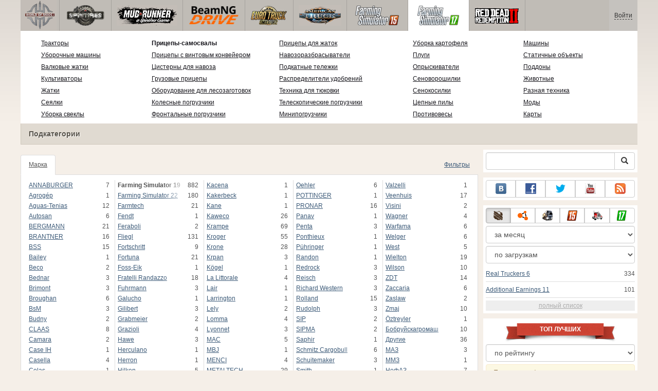

--- FILE ---
content_type: text/html; charset=UTF-8
request_url: https://www.worldofmods.ru/farming-simulator-2017/tippers/brand:farming+simulator+19/model:kaweco/
body_size: 21390
content:
<!DOCTYPE html>
<html lang="ru">
    <head>
        <meta charset="utf-8">
        <meta http-equiv="X-UA-Compatible" content="IE=edge">
        <meta name="viewport" content="width=device-width, initial-scale=1">

        <title>Скачать Farming Simulator 19 Kaweco для Farming Simulator 2017 - лучшие моды</title>

        <meta name="description" content="">
        <meta name="keywords" content="">

        <link rel="canonical" href="https://www.worldofmods.ru/farming-simulator-2017/tippers/brand:farming+simulator+19/model:kaweco/" />


        <link rel="search" type="application/opensearchdescription+xml" title="WorldOfMods.ru" href="/opensearch.xml">

        <meta property="og:type" content="website" />
        <meta property="og:title" content="Скачать Farming Simulator 19 Kaweco для Farming Simulator 2017 - лучшие моды" />
        <meta property="og:url" content="https://www.worldofmods.ru/farming-simulator-2017/tippers/brand:farming+simulator+19/model:kaweco/" />
        <meta property="og:site_name" content="WorldOfMods.ru" />

        <meta property="fb:app_id" content="1461870570707865" />

        <style>
            * {-webkit-box-sizing: border-box;-moz-box-sizing: border-box;box-sizing: border-box;}
            :after, :before {-webkit-box-sizing: border-box;-moz-box-sizing: border-box;box-sizing: border-box;}
            ol, ul {margin-top: 0;margin-bottom: 10px;}
            img{width: auto\9;height: auto;max-width: 100%;vertical-align: middle;border: 0;-ms-interpolation-mode: bicubic;}
            body hr{height:0;border:0;border-top:1px solid #eee;margin:5px 0}
            body address{font-style:normal;margin:0}
            body a{color:#3c5a78;text-decoration:underline}
            body a.btn,body a:hover{text-decoration:none}
            body p{margin:10px 0}
            body h1,body h2,body h3,body h4,body h5,body .h1,body .h2,body .h3,body .h4,body .h5{font-weight:normal;line-height: 1.1;margin:0;}
            .article-body h2, .article-body h3, .article-body h4, .article-body h5 {font-size:18px;display:inline-block;margin:10px 0 5px}
            .overflow-hidden{overflow:hidden}
            .row:after{display:table;content:" ";clear:both}
            .row{margin-right:-15px;margin-left:-15px}.col-lg-1,.col-lg-10,.col-lg-11,.col-lg-12,.col-lg-2,.col-lg-3,.col-lg-4,.col-lg-5,.col-lg-6,.col-lg-7,.col-lg-8,.col-lg-9,.col-md-1,.col-md-10,.col-md-11,.col-md-12,.col-md-2,.col-md-3,.col-md-4,.col-md-5,.col-md-6,.col-md-7,.col-md-8,.col-md-9,.col-sm-1,.col-sm-10,.col-sm-11,.col-sm-12,.col-sm-2,.col-sm-3,.col-sm-4,.col-sm-5,.col-sm-6,.col-sm-7,.col-sm-8,.col-sm-9,.col-xs-1,.col-xs-10,.col-xs-11,.col-xs-12,.col-xs-2,.col-xs-3,.col-xs-4,.col-xs-5,.col-xs-6,.col-xs-7,.col-xs-8,.col-xs-9{position:relative;min-height:1px;padding-right:15px;padding-left:15px}.col-xs-1,.col-xs-10,.col-xs-11,.col-xs-12,.col-xs-2,.col-xs-3,.col-xs-4,.col-xs-5,.col-xs-6,.col-xs-7,.col-xs-8,.col-xs-9{float:left}.col-xs-12{width:100%}.col-xs-11{width:91.66666667%}.col-xs-10{width:83.33333333%}.col-xs-9{width:75%}.col-xs-8{width:66.66666667%}.col-xs-7{width:58.33333333%}.col-xs-6{width:50%}.col-xs-5{width:41.66666667%}.col-xs-4{width:33.33333333%}.col-xs-3{width:25%}.col-xs-2{width:16.66666667%}.col-xs-1{width:8.33333333%}@media (min-width:768px){.col-sm-1,.col-sm-10,.col-sm-11,.col-sm-12,.col-sm-2,.col-sm-3,.col-sm-4,.col-sm-5,.col-sm-6,.col-sm-7,.col-sm-8,.col-sm-9{float:left}.col-sm-12{width:100%}.col-sm-11{width:91.66666667%}.col-sm-10{width:83.33333333%}.col-sm-9{width:75%}.col-sm-8{width:66.66666667%}.col-sm-7{width:58.33333333%}.col-sm-6{width:50%}.col-sm-5{width:41.66666667%}.col-sm-4{width:33.33333333%}.col-sm-3{width:25%}.col-sm-2{width:16.66666667%}.col-sm-1{width:8.33333333%}}@media (min-width:992px){.col-md-1,.col-md-10,.col-md-11,.col-md-12,.col-md-2,.col-md-3,.col-md-4,.col-md-5,.col-md-6,.col-md-7,.col-md-8,.col-md-9{float:left}.col-md-12{width:100%}.col-md-11{width:91.66666667%}.col-md-10{width:83.33333333%}.col-md-9{width:75%}.col-md-8{width:66.66666667%}.col-md-7{width:58.33333333%}.col-md-6{width:50%}.col-md-5{width:41.66666667%}.col-md-4{width:33.33333333%}.col-md-3{width:25%}.col-md-2{width:16.66666667%}.col-md-1{width:8.33333333%}}@media (min-width:1200px){.col-lg-1,.col-lg-10,.col-lg-11,.col-lg-12,.col-lg-2,.col-lg-3,.col-lg-4,.col-lg-5,.col-lg-6,.col-lg-7,.col-lg-8,.col-lg-9{float:left}.col-lg-12{width:100%}.col-lg-11{width:91.66666667%}.col-lg-10{width:83.33333333%}.col-lg-9{width:75%}.col-lg-8{width:66.66666667%}.col-lg-7{width:58.33333333%}.col-lg-6{width:50%}.col-lg-5{width:41.66666667%}.col-lg-4{width:33.33333333%}.col-lg-3{width:25%}.col-lg-2{width:16.66666667%}.col-lg-1{width:8.33333333%}}
            .table{width: 100%;table-layout: fixed;border:0;max-width: 100%;background-color: transparent;border-collapse: collapse;border-spacing: 0;}
            .table td{line-height: 20px;text-align: left;vertical-align: top;border:0;border-top: 1px solid #ddd;}
            .table-condensed td{padding:4px 5px}
            .table-striped tbody>tr:nth-child(odd)>td, .table-striped tbody>tr:nth-child(odd)>th {background-color: #f9f9f9}
            .no-background{background:none!important}
            .no-padding{padding:0!important}
            .no-padding-top{padding-top:0!important}
            .no-padding-bottom{padding-bottom:0!important}
            .no-margin{margin:0!important}
            .no-margin-top{margin-top:0!important}
            .no-margin-bottom{margin-bottom:0!important}
            .margin-top{margin-top:10px!important}
            .margin-bottom{margin-bottom:10px!important}
            .left,.text-left{text-align:left!important}
            .right,.text-right{text-align:right!important}
            .center,.text-center{text-align:center!important}
            .affix {position: fixed !important}
            div.bb-left{margin:0 10px 8px 0;float:left}div.bb-right{margin:0 0 10px 10px;float:right}div.bb-center{margin:0 0 10px 0;text-align:center}
            html{height:100%;background:#f5efe8 url('/static/public/a676e/images/layout/bg-top.png') repeat-x}
            html,body{min-height:100%}
            html>body{margin: 0;font-family: "Helvetica Neue",Helvetica,Arial,sans-serif;font-size: 12px;line-height: 20px;color: #525252;background:none}
            body .container{width:100%;max-width:100%;padding:0;margin:0 auto}
            @media(min-width:1200px){body .container{width:1200px}}
            body .container > header {}
            .wrapper-body{position: relative;}
            .wrapper-body>.container{background:url('/static/public/a676e/images/layout/bg-top.png') repeat-x #f5efe8}
            header .menu {position:relative;width: 1200px;max-width:100%;z-index: 8;}
            header .menu .logo{display:block;position:absolute;z-index:10;border-right:1px solid #a5a29d;padding-right:5px;}
            header .menu .logo span{display:block;height:60px;width:70px;background:url('/static/public/a676e/images/spritesheets/main.png') 0 -395px}
            header .menu .logo:hover{background:#fff}
            header .menu .logo:hover span{background-position-y:-456px}
            header .menu.affix {top:0;height:auto}
            header .menu .main{height:60px;background:#c0bcb6;position:relative;z-index:9;padding-left:76px}
            header .menu .main .toggle {display:inline-block}
            header .menu .main .toggle a {display: block;width: 60px;height: 60px;padding: 20px 10px 0 10px;}
            header .menu .main .toggle a span:after,header .menu .main .toggle a span:before {content: "";position: absolute;left: 0;top: 9px}
            header .menu .main .toggle a span:after {top: 18px}
            header .menu .main .toggle a span {position: relative;display: block}
            header .menu .main .toggle a span,header .menu .main .toggle a span:after,header .menu .main .toggle a span:before {width: 100%;height: 2px;background-color: #fff;-webkit-transition: all .3s;transition: all .3s;-webkit-backface-visibility: hidden;backface-visibility: hidden;-webkit-border-radius: 2px;border-radius: 2px}
            @media(min-width:1200px){header .menu .main .toggle{display:none}}
            header .menu .main li a { color: #18171d; font-size: 14px; }
            header .menu .main>ul{display:block;list-style:none;height:60px;padding:0;}
            header .menu .main>ul>li{z-index: 20;border-right: 1px solid #a5a29d;list-style-type: none;float: left}
            header .menu .main>ul>li.active,header .menu nav>ul>li:hover{background:#fff}
            header .menu .main>ul>li>a {padding:10px;display:inline-block;text-decoration:none}
            header .menu .main>ul>li:hover>a{text-decoration:none}
            header .menu .main>ul>li>a>div {height:40px}
            header .menu .main>ul>li>a>div>span {display:block;text-transform:uppercase;line-height:40px;font-weight:bold}
            header .menu .main>ul>li>div{display: none;position: absolute;top: 60px;background: #fff;border-bottom:1px solid #cfc8bc;padding:10px 20px 20px 20px;margin:0;z-index:1;overflow: hidden;height:221px;left:0;right:0;}
            header .menu .main>ul>li.active>div{display:block}
            header .menu.affix .main>ul>li.active>div{display:none}
            header .menu .main>ul>li:hover>div, header .menu.affix .main>ul>li.active:hover>div{display:block;z-index:2}
            header .menu .main>ul>li>div>div{float:left;position:relative;height:190px;padding:10px 10px 20px 20px;}
            header .menu .main>ul>li>div>div>ul{vertical-align: top;box-sizing: border-box;margin: 0;padding: 0;float: left;list-style-type: none;}
            header .menu .main>ul>li>div>div>ul>li{vertical-align:middle;padding:0 5px 5px 0;}
            header .menu .main>ul>li>div>div>ul>li>a{text-decoration:underline}
            header .menu .main>ul>li>div>div>ul>li>a:hover{text-decoration:none}
            header .menu .main>ul>li>div>div>ul>li.active>a{text-decoration:none;font-weight:bold;}
            header .menu .main .section-name {height: 40px;margin: 0 -21px -20px 0;background: #e0dad1!important;float: none;position: absolute;right: 0;left: 0;bottom: 0;padding: 10px 0 10px 15px;border-left: 1px solid #cfc8bc!important;color: #57534b;font-weight: bold;font-size: 14px;text-shadow: 1px 1px 1px #fff;-moz-text-shadow: 1px 1px 1px #fff;-webkit-text-shadow: 1px 1px 1px #fff;}
            header .menu .main .section-name.first{margin-left:-20px}
            @media(max-width:1199px){
                header .menu{height:auto!important}
                header .menu .main > ul{display:none}
            }
            header .menu .main>ul>li.farming-simulator-2015>div>div,
            header .menu .main>ul>li.farming-simulator-2017>div>div,
            header .menu .main>ul>li.farming-simulator-2019>div>div {
                padding-top: 5px
            }
            header .menu .main>ul>li.farming-simulator-2015 ul li,
            header .menu .main>ul>li.farming-simulator-2017 ul li,
            header .menu .main>ul>li.farming-simulator-2019 ul li {
                line-height: 18px
            }
            header .menu .main>ul>li.farming-simulator-2015 ul li a,
            header .menu .main>ul>li.farming-simulator-2017 ul li a,
            header .menu .main>ul>li.farming-simulator-2019 ul li a{
                font-size: 12px
            }
            header .menu .user {position: absolute;top: 0;right: 0;height: 60px;padding: 10px;line-height: 40px;z-index:10;background: #c5c2be;}
            header .menu .user a{text-decoration:none}
            header .menu .user .username {color:#333;white-space:nowrap;max-width:65px;overflow:hidden}
            header .menu .user .username span {border-bottom:1px dashed #333}
            header .menu .user .username:hover span {border:none}
            header .menu .user .dropdown-menu a{text-decoration:none;padding:3px 10px}
            header .menu .user .dropdown-menu a span{text-decoration:underline;margin-left:5px}
            header .menu .user .dropdown-menu a:hover span{text-decoration:none}
            header .menu .user ul {line-height: normal;}
            .container>footer{font-size:12px;max-width:100%;overflow:hidden}
            .container>footer .languages{margin: 10px 0;padding: 0}
            .container>footer .languages li{display:inline-block;list-style:none;margin-right:10px}
            .container>footer .counter{margin:5px 0 0 5px;float:right}
            .container>footer p{margin:10px 0}
            main{display:block}
            .columns{display:table;table-layout:fixed;width:100%;margin-bottom:20px}
            .columns .column{display:table-cell;vertical-align:top}
            .columns .column-logo{width:195px}
            .columns .column-sidebar-right{width: 310px; padding: 10px 0 10px 10px;}
            .columns .column-sidebar-right .banner{margin-top:10px;}
            @media(max-width:991px){.columns .column-sidebar-right{display:none}}
            .column-center .banner{margin-top:10px;background:#fff;width:100%;max-width:100%;display:block;overflow: hidden;text-align:center}
            @media(min-width:992px){.column-center .banner .wrapper{max-width:728px}}
            @media(min-width:1157px){.column-center .banner .wrapper{max-width:900px}}
            article {max-width:100%;overflow: hidden}
            article header, aside header {margin-bottom:10px}
            article header h1 {margin:0;font-size:24px;line-height:40px;font-weight:normal}
            article header button{float:right;display:block;height:22px;min-width:30px;margin:9px 10px 0 0}
            article header button:first-of-type{margin-right:0}
            .overflow-gradient{overflow: hidden;white-space: nowrap;position: relative;display: block;text-align: left;}
            .overflow-gradient:after{content: "";pointer-events: none;position: absolute;width: 50px;height: 100%;top: 0;right: 0;background: url([data-uri]);background: -moz-linear-gradient(left,rgba(255,255,255,0) 0,rgba(255,255,255,1) 100%);background: -webkit-gradient(linear,left top,right top,color-stop(0,rgba(255,255,255,0)),color-stop(100%,rgba(255,255,255,1)));background: -webkit-linear-gradient(left,rgba(255,255,255,0) 0,rgba(255,255,255,1) 100%);background: -o-linear-gradient(left,rgba(255,255,255,0) 0,rgba(255,255,255,1) 100%);background: -ms-linear-gradient(left,rgba(255,255,255,0) 0,rgba(255,255,255,1) 100%);background: linear-gradient(to right,rgba(255,255,255,0) 0,rgba(255,255,255,1) 100%);filter: progid:DXImageTransform.Microsoft.gradient(startColorstr='#00ffffff',endColorstr='#ffffff',GradientType=1);}
            header.tearable:after{content:"";margin:0 -10px;border-bottom:1px dotted #999;display:block;}
            .content-block {background:#fff;padding:5px 10px;margin-top:10px}
            .content-block header h2 {margin: 0;font-size: 18px;line-height: 35px;font-weight: normal}
            .sideblock .content-block{padding:5px}
            a.thumbnail{display: block;padding: 4px;margin-bottom: 10px;line-height: 1.42857143;background-color: #fff;border: 1px solid #ddd;border-radius: 4px;-webkit-transition: border .2s ease-in-out;-o-transition: border .2s ease-in-out;transition: border .2s ease-in-out;}
            section.gallery{text-align: center}
            footer.posted{margin-bottom:10px}
            #mod .parameters .value{display: inline-block;margin-right: 10px;vertical-align: middle;line-height: 10px;}
            #mod .parameters .value a {display: inline-block}
            #mod .parameters .value .color{width:16px;height:16px;display:inline-block;border: 1px solid #ddd}
            #mod .gallery > .row > div:nth-child(3n+1) {clear:both}
            #mod .links {margin-top:10px}
            #mod .links .mod-download {height: 60px;background: #006dcc;color: #fff;max-width: 100%;overflow: hidden;}
            #mod .links .mod-download button {display:none;height: 60px;}
            #mod .links .mod-download ul {display: inline-block;padding: 0;margin: 0;}
            #mod .links .mod-download ul li {list-style-type: none;display: inline-block;}
            #mod .links .mod-download>a {line-height: 38px;}
            #mod .links .mod-download a { padding: 10px; display: inline-block; color: #fff}
            #mod .links .mod-download-zip {margin-top:5px}
            #mod .links .mod-download-zip a { display: inline-block; text-decoration: none; border-bottom: 1px dashed; line-height: 16px;}
            #mod .counters {margin-top:10px}
            #old-comments-block header a {padding:5px 10px}
            #old-comments-block .old-comments{max-height: 450px;overflow-y: auto;overflow-x: hidden;padding: 20px 10px 0;margin: 0 -10px;}
            #old-comments-block .comment{position:relative;border-top: 1px solid #eee;margin-bottom: 20px;padding-top:20px;}
            #old-comments-block .comment.comment-reply{margin-left:10%}
            #old-comments-block .comment:first-child{border:none}
            #old-comments-block .comment-author, #old-comments-block .comment-date {display: inline-block;padding: 0 5px;background: #fff;border: 1px solid #ccc;position: absolute;}
            #old-comments-block .comment-author{top: 10px;left: 10px;}
            #old-comments-block .comment-date {bottom: -10px;right: 10px;}
            #profile .user-mods .counters{padding-bottom:10px;padding-top:10px;margin-bottom:10px;border-bottom:1px solid #ccc;}
            #profile .user-mods .counters .counter{display:inline-block;}
            footer.social{margin:10px 0 0}
            footer.social .addthis_toolbox{display:inline-block}
            nav.similar .thumbnail, nav.cross-block .thumbnail {margin:0}
            nav.similar .caption, nav.cross-block .caption {display: block;margin:5px 0 8px 0;max-height: 20px;overflow: hidden;}
            nav.filters{max-width:100%;overflow:hidden}
            nav.filters .tab-content{background: #fff;border: 1px solid #ddd;border-top: none;padding: 10px;position: relative;}
            nav.filters .tab-pane{display:none;max-height:140px;overflow:hidden;}
            nav.filters .tab-pane:after{display: block;content: " ";width: 100%;position: absolute;height: 100%;top: 0;background: #fff url('/static/public/a676e/images/layout/loading-wide.gif') no-repeat center;}
            nav.filters .tab-pane.active{display:block}
            nav.filters .nav {list-style: none;display: block;padding: 0;margin: 0;height: 39px;}
            nav.filters .nav li{display: inline-block;}
            nav.filters .nav li.pull-right{float:right}
            nav.filters .nav li a{display: block;padding: 10px 15px;margin-bottom:-1px}
            nav.filters .nav li.active a{background: #fff;border: 1px solid #ddd;border-bottom-color: #fff;}
            nav.filters .nav li:last-child a{margin-right:0}
            nav.filters sup {margin-right: 5px;position: relative;font-size: 75%;top: -.5em;vertical-align: baseline;}
            nav.filters .form-group {min-height:32px; margin: 0 0 15px;}
            nav.filters .form-group .checkbox {margin-top:5px}
            nav.filters .form-group .input-group-btn {width:auto}
            nav.filters .form-group label {text-align:left!important;font-weight:normal}
            nav.filters .filter-list-values>div{display:table;table-layout:fixed;border:0;width:100%}
            nav.filters .filter-list-values>div>div{display:table-cell;padding:0 5px;border-right:1px solid #ddd}
            nav.filters .filter-list-values>div>div:last-child{border:0}
            nav.filters .filter-list-values>div>div span{display:block}
            nav.filters .filter-list-values>div>div span a, nav.filters .filter-list-values>div>div span strong{margin-right:25px;}
            nav.filters .filter-list-values>div>div span sup{font-size: 100%;top: -10px;float: right;}
            nav.filters .filter-inline-values>div>div span{display:inline-block;margin-right:20px}
            nav.filters .filter-inline-values>div>div span sup{display: none}
            nav.filters .filter-inline-values>div>div {display: inline}
            nav.filters .filter-inline-values .overflow-gradient{display:inline-block;overflow:visible;}
            nav.filters .filter-inline-values .overflow-gradient:after{display:none}
            nav.filters .filter-collapsed-values{max-height:140px;overflow:hidden;margin-bottom:20px}
            nav.filters .form-actions{ padding: 19px 20px 20px; margin-top: 10px; background-color: #f5f5f5; border-top: 1px solid #e5e5e5;}
            nav.filters .minicolors.minicolors-focus {z-index:5}
            nav.filters .minicolors .minicolors-swatch {max-width:38px}
            @media(max-width:768px){nav.filters ul.nav, nav.filters div.tab-content {display: none}}
            #filter-custom .typeahead {right:15px;}
            .catalog>.row{margin:0 -5px}
            .catalog>.row>div{margin:0;padding:0 5px}
            .catalog>.col-sm-6>.banner{height:346.05px}
            @media(max-width:768px){.catalog>.col-sm-6>.banner{height:346.05px}}
            .catalog-content{background: #fff;margin-top: 10px;}
            .catalog-content header{margin: 10px;}
            .catalog-content header button{margin: -1px 0 0 10px;position: relative;padding-left: 20px;}
            .catalog-content header button i{position: absolute;left: 8px;top: 4px;}
            .catalog-content header h3{margin:0}
            .catalog-content header h3 a{font-size: 18px;color: #000;}
            .catalog-content .catalog-content-body {height:247px;overflow:hidden;padding: 0 10px;position: relative;}
            .catalog-content .catalog-content-body:after {content: '';pointer-events: none;position: absolute;height: 50px;bottom: 0;left: 0;right: 0;background: url([data-uri]);background: -moz-linear-gradient(top,rgba(255,255,255,0) 0,rgba(255,255,255,1) 100%);background: -webkit-gradient(linear,left top,left bottom,color-stop(0,rgba(255,255,255,0)),color-stop(100%,rgba(255,255,255,1)));background: -webkit-linear-gradient(top,rgba(255,255,255,0) 0,rgba(255,255,255,1) 100%);background: -o-linear-gradient(top,rgba(255,255,255,0) 0,rgba(255,255,255,1) 100%);background: -ms-linear-gradient(top,rgba(255,255,255,0) 0,rgba(255,255,255,1) 100%);background: linear-gradient(to bottom,rgba(255,255,255,0) 0,rgba(255,255,255,1) 100%);filter: progid:DXImageTransform.Microsoft.gradient(startColorstr='#00ffffff',endColorstr='#ffffff',GradientType=0);}
            .catalog-content .catalog-content-media{display:block;position:relative}
            .catalog-content .catalog-content-media i{position:absolute;top:10px;right:10px;font-size:40px;color:#fff;opacity:.75}
            .catalog-content .catalog-content-media i:hover{opacity:1}
            .catalog-content .catalog-content-media img{width:100%;height:auto}
            .catalog-content footer{padding:5px 10px}
            .catalog-content footer .row:first-of-type{margin-bottom: 5px}
            .catalog-content footer .counter{padding: 0 5px; line-height: 20px; display: inline-block; border: 1px solid #ccc; border-radius: 3px; -moz-border-radius: 3px;-webkit-border-radius: 3px;vertical-align: middle;margin-left: 2px;position: relative;}
            .catalog-pagination{text-align: center;margin-top:10px}
            .catalog-pagination .pagination{text-align: center;margin: 10px 0;}
            .news-widget>.row{margin:0 -10px}
            .news-widget>.row>div{padding:0 5px;margin:0}
            .news-widget .carousel-inner{text-align:center;line-height:0;max-height:245px;overflow-y:hidden}
            @media(max-width:768px){.news-widget .carousel-inner{margin-bottom:10px;max-height:270px}}
            .news-widget .carousel-inner>.item{line-height:20px}
            .news-widget .carousel-inner>.active{display:inline-block}
            .news-widget .carousel-caption{left: 10px;bottom: 10px;right: auto;margin-right: 10px;padding: 5px 10px;background:#333;background:rgba(0,0,0,0.75)}
            .news-widget .carousel-caption p{margin:0}
            .news-widget .carousel-caption p a{color:#fff}
            .news-widget .carousel-control{width: 60px;height: 60px;top: 40%;-webkit-border-radius: 30px;-moz-border-radius: 30px;border-radius: 30px;background: #000; font-size: 30px;position:absolute;opacity:.3}
            .news-widget .carousel-control.left{left:10px}
            .news-widget .carousel-control.right{right:10px}
            .news-widget .carousel-control:hover,.news-widget .carousel-control:focus{opacity:.9}
            .news-widget .carousel-control span{top: 23px;display: inline-block;left: 25px;}
            .news-widget .carousel-control.right span{top: 23px;display: inline-block;left: 15px;}
            .news-widget .last-intros{position:relative}
            .news-widget .last-intros ul{padding: 0;list-style: none;margin: 0}
            .news-widget .last-intros ul li{display: table; width: 100%; table-layout: fixed; border-bottom: 1px solid #ddd; margin-bottom: 5px; padding-bottom: 5px;}
            .news-widget .last-intros ul li div{display: table-cell;vertical-align: top;}
            .news-widget .last-intros ul li div.miniature{padding-right: 10px;width: 125px;}
            .news-widget .last-intros ul li div.miniature a{display: block;}
            .news-widget .last-intros ul li p{margin: 0;line-height: 17px;}
            .news-widget .last-intros ul li:last-of-type{margin:0;border:none;padding:0}
            .news-widget .last-intros .view-all{position: absolute;bottom: 0;right: 0;border: 1px solid #ccc;padding: 0 10px;background: #eee;}
            #search-form label{text-align:left!important;font-weight:normal;}
            #search-form .form-actions{ padding: 19px 20px 20px; margin-top: 10px; background-color: #f5f5f5; border-top: 1px solid #e5e5e5;}
            .sideblock.search .content-block, .sideblock.social-links .content-block {height:44px}
            .social-links .btn {padding: 5px 0;line-height: 12px;}
            .social-links a i{display:inline-block;width:21px;height:21px}
            .neighbors div.row{margin:0 -5px 10px}
            .neighbors div.row:last-of-type{margin-bottom:5px}
            .neighbors div.row>div{display: table; table-layout: fixed;padding: 0 5px;}
            .neighbors div.row>div>div{display: table-cell;vertical-align: top;}
            .neighbors div.miniature{padding-right: 10px;width: 130px;}
            .neighbors div.miniature a{display: block;}
            .neighbors p{margin: 0;line-height: 17px;}
            #chart-mods .content-block, #chart-users .content-block{margin:0}
            #chart-mods .content-block>div, #chart-users .content-block>div{margin-bottom:5px}
            #chart-mods .btn i{height: 22px;}
            #chart-mods nav ul, #chart-users nav ul{padding: 0;list-style-type: none;margin:0}
            #chart-mods nav ul li, #chart-users nav ul li{padding: 5px 0;display: block;border-bottom: 1px solid #ddd;}
            #chart-mods nav ul li.more, #chart-users nav ul li.more{padding:0;border:none}
            #chart-mods nav ul li.more a, #chart-users nav ul li.more a{text-align: center;display: block;background: #eee;margin-top: 5px;color: #aaa;}
            #chart-mods, #chart-users {margin-top:10px}
            #chart-users .header {text-align: center;height:40px}
            #chart-users div.position {display:inline-block}
            #chart-mods .alert, #chart-users .alert {padding: 5px 15px;margin:0}
            form .oauth-links a{margin-right:5px}
            .scroller-top{width:40px;height:100%;opacity:.3;position:fixed;top:0;left:0;display:none;font-weight:700;font-size:25px;text-decoration:none;background:#ccc;vertical-align:top;text-align:center;padding-top:10px;}
            .scroller-top:hover{opacity:1}
        </style>
        <script async src="https://www.googletagmanager.com/gtag/js?id=UA-49152122-1"></script>
        <script>
            window.dataLayer = window.dataLayer || [];
            function gtag(){dataLayer.push(arguments);}
            gtag('js', new Date());

            gtag('config', 'UA-49152122-1');
        </script>
<!--Ya-->
<script src="https://cdn.adfinity.pro/code/worldofmods.ru/adfinity.js" charset="utf-8"></script>    </head>
    <body class="background">
        <script async src="//pagead2.googlesyndication.com/pagead/js/adsbygoogle.js"></script>
<script>
    (function(w,d,o,g,r,a,m){
        var cid=(Math.random()*1e17).toString(36);d.write('<div id="'+cid+'"></div>');
        w[r]=w[r]||function(){(w[r+'l']=w[r+'l']||[]).push(arguments)};
        function e(b,w,r){if((w[r+'h']=b.pop())&&!w.ABN){
            var a=d.createElement(o),p=d.getElementsByTagName(o)[0];a.async=1;
            a.src='//cdn.'+w[r+'h']+'/libs/e.js';a.onerror=function(){e(g,w,r)};
            p.parentNode.insertBefore(a,p)}}e(g,w,r);
        w[r](cid,{id:1739528077,domain:w[r+'h']});
    })(window,document,'script',['trafficbass.com'],'ABNS');
</script>        <div style="display: none;" class="outer-wrapper">
            <div class="container">
            </div>
        </div>
        <div class="wrapper-body" id="wrapper-body">
            <div class="container">
                <header>
                    <div class="menu">
                        <a href="/" class="logo"><span></span></a>
<nav role="navigation" class="user" data-source="/cabinet/session/menu/">
    <div class="loading">...</div>
</nav>
<script type="text/x-tmpl" id="tmpl-session-menu">
    <a href="/cabinet/session/start/" data-action="session-start">
        <div class="username">
            <span>Войти</span>
        </div>
    </a>
</script>
<script type="text/x-tmpl" id="tmpl-modal-session-start">
    <div class="modal-dialog" role="document">
        <div class="modal-content">
            <form class="form-horizontal" method="post" action="/cabinet/session/start/">
                <div class="modal-header">
                    <button type="button" class="close" data-dismiss="modal" aria-label="Close"><span aria-hidden="true">&times;</span></button>
                    <h4 class="modal-title">Авторизация</h4>
                </div>
                <div class="modal-body">
                    <div class="form-group">
                        <label for="userName" class="col-sm-4 control-label">Имя пользователя</label>
                        <div class="col-sm-8">
                            <input type="text" name="user[name]" id="userName" class="form-control" maxlength="24" />
                        </div>
                    </div>
                    <div class="form-group">
                        <label for="userPassword" class="col-sm-4 control-label">Пароль</label>
                        <div class="col-sm-8">
                            <input type="password" name="user[password]" id="userPassword" class="form-control" maxlength="50" />
                        </div>
                    </div>
                </div>
                <div class="modal-footer">
                    <div class="pull-left oauth-links">
                        <a href="/cabinet/oauth/link/facebook/"><i class="spritesheet-main spritesheet-main-default-oauth spritesheet-main-default-oauth-facebook">&nbsp;</i></a>
                        <a href="/cabinet/oauth/link/google/"><i class="spritesheet-main spritesheet-main-default-oauth spritesheet-main-default-oauth-google">&nbsp;</i></a>
                        <a href="/cabinet/oauth/link/twitter/"><i class="spritesheet-main spritesheet-main-default-oauth spritesheet-main-default-oauth-twitter">&nbsp;</i></a>
                        <a href="/cabinet/oauth/link/vk/"><i class="spritesheet-main spritesheet-main-default-oauth spritesheet-main-default-oauth-vk">&nbsp;</i></a>
                        <a href="/cabinet/oauth/link/yandex/"><i class="spritesheet-main spritesheet-main-default-oauth spritesheet-main-default-oauth-yandex">&nbsp;</i></a>
                        <a href="/cabinet/oauth/link/mailru/"><i class="spritesheet-main spritesheet-main-default-oauth spritesheet-main-default-oauth-mailru">&nbsp;</i></a>
                        <a href="/cabinet/oauth/link/steam/"><i class="spritesheet-main spritesheet-main-default-oauth spritesheet-main-default-oauth-steam">&nbsp;</i></a>
                    </div>
                    <button type="submit" class="btn btn-sm btn-success">Войти</button>
                    <a href="/cabinet/user/register/" class="btn btn-sm btn-default">Регистрация</a>
                    <a href="/cabinet/user/amnesia/">Забыли пароль?</a>
                </div>
            </form>
        </div>
    </div>
</script>
<style>
    header .menu{height:281px}
</style>
<nav role="navigation" class="main">
    <div class="toggle" data-action="mmenu">
        <a href="#">
            <span></span>
        </a>
    </div>
    <ul>
        <li class="spin-tires">
            <a href="/spin-tires/" title="">
                <div><span>spin-tires</span></div>
            </a>
            <div class="submenu">
<div style="width: 35%">
    <ul>
        <li>
            <a href="/spin-tires/download/" class="oicon oicon-program" title="Скачать Spin Tires">Скачать Spin Tires</a>
        </li>
        <li>
            <a href="/spin-tires/cars/" class="oicon oicon-car" title="Машины для Spin Tires">Машины</a>
        </li>
        <li>
            <a href="/spin-tires/maps/" class="oicon oicon-maps" title="Карты для Spin Tires">Карты</a>
        </li>
        <li>
            <a href="/spin-tires/bikes/" class="oicon oicon-bike" title="Мотоциклы для Spin Tires">Мотоциклы</a>
        </li>
        <li>
            <a href="/spin-tires/mods/" class="oicon oicon-mod" title="Моды для Spin Tires">Моды</a>
        </li>
    </ul>
    <div class="section-name first">Подкатегории</div>
</div>
<div style="width: 65%">
    <ul style="width: 50%">
        <li>
            <a href="/spin-tires/wiki/10-what-are-the-goals-and-what-to-do-in-spin-tires.html" title="Какие цели и что делать в игре Spin Tires?">Какие цели и что делать в игре Spin Tires?</a>
        </li>
        <li>
            <a href="/spin-tires/wiki/13-controls.html" title="Управление в Spin Tires 2014">Управление в Spin Tires 2014</a>
        </li>
        <li>
            <a href="/spin-tires/wiki/11-spin-tires-2014-black-screen-what-to-do.html" title="Черный экран - что делать?">Черный экран - что делать?</a>
        </li>
        <li>
            <a href="/spin-tires/wiki/8-how-to-play-online-in-spintires-2014.html" title="Игра по сети в SpinTires 2014">Игра по сети в SpinTires 2014</a>
        </li>
        <li>
            <a href="/spin-tires/mods/281-clear-cache-v10.html" title="Скачать Clear Cache для Spin Tires">Скачать Clear Cache</a>
        </li>
    </ul>
    <ul style="width: 40%">
        <li>
            <a href="/spin-tires/wiki/12-achievements-in-spin-tires-2014.html" title="Достижения в Spin Tires 2014">Достижения в Spin Tires 2014</a>
        </li>
        <li>
            <a href="/spin-tires/wiki/54-spintires-modding-guide.html" title="Подробная инструкция по созданию модов для SpinTires">Гайд по моддингу SpinTires</a>
        </li>
        <li>
            <a href="/spin-tires/wiki/9-how-to-install-mods-on-spin-tires.html" title="Как установить моды на полную версию Spin Tires">Как установить моды на полную версию Spin Tires</a>
        </li>
    </ul>
    <div class="section-name">Полезная информация</div>
</div>            </div>
        </li>
        <li class="spintires-mudrunner">
            <a href="/spintires-mudrunner/" title="">
                <div><span>spintires-mudrunner</span></div>
            </a>
            <div class="submenu">
<div style="width: 50%">
    <ul>
        <li>
            <a href="/spintires-mudrunner/cars/" class="oicon oicon-car" title="Машины для Spintires MudRunner">Машины</a>
        </li>
        <li>
            <a href="/spintires-mudrunner/maps/" class="oicon oicon-maps" title="Карты для Spintires MudRunner">Карты</a>
        </li>
        <li>
            <a href="/spintires-mudrunner/bikes/" class="oicon oicon-bike" title="Мотоциклы для Spintires Mudrunner">Мотоциклы</a>
        </li>
        <li>
            <a href="/spintires-mudrunner/mods/" class="oicon oicon-mod" title="Моды для Spintires MudRunner 2017">Моды</a>
        </li>
    </ul>
    <div class="section-name first">Подкатегории</div>
</div>
<div style="width: 50%">
    <ul style="width: 100%">
        <li>
            <a href="/spintires-mudrunner/faq/215-system-requirements.html" title="Системные требования Spintires Mudrunner">Системные требования Spintires Mudrunner</a>
        </li>
        <li>
            <a href="/spintires-mudrunner/faq/216-manual-convert-spintires-mods.html" title="Настройка модов для Spintires Mudrunner, установка модов">Ручная настройка модов SpinTires для MudRunner</a>
        </li>
    </ul>
    <div class="section-name">Полезная информация</div>
</div>            </div>
        </li>
        <li class="beamng">
            <a href="/beamng/" title="">
                <div><span>beamng</span></div>
            </a>
            <div class="submenu">
<div style="width:37%;">
    <ul>
        <li>
            <a href="/beamng/cars/" title="Машины для BeamNG Drive скачать бесплатно">Машины</a>
        </li>
        <li>
            <a href="/beamng/bikes/" title="Мотоциклы для BeamNG Drive">Мотоциклы</a>
        </li>
        <li>
            <a href="/beamng/planes/" title="Самолеты для BeamNG Drives">Самолеты</a>
        </li>
        <li>
            <a href="/beamng/maps/" title="Карты для BeamNG Drives">Карты</a>
        </li>
        <li>
            <a href="/beamng/mods/" title="Моды для BeamNG Drive">Моды</a>
        </li>
    </ul>
    <div class="section-name first">Подкатегории</div>
</div>
<div style="width:63%;">
    <ul style="width: 55%">
        <li>
            <a href="/beamng/wiki/3-features-beamng-drive.html" title="Особенности игры BeamNG Drive">Особенности игры BeamNG Drive</a>
        </li>
        <li>
            <a href="/beamng/wiki/14-system-requirements.html" title="Системные требования BeamNG Drive: минимальные и рекомендуемые">Системные требования BeamNG Drive</a>
        </li>
        <li>
            <a href="/beamng/wiki/15-where-to-buy.html" title="Где купить BeamNG Drive? - Активируйте ключ BeamNG Drive в Steam">Где купить BeamNG Drive?</a>
        </li>
        <li>
            <a href="/beamng/wiki/4-installation-instructions-beamng-drive.html" title="Инструкция по установке BeamNG Drive">Инструкция по установке BeamNG Drive</a>
        </li>
        <li>
            <a href="/beamng/wiki/1-beamng-controls.html" title="Управление в BeamNG Drive: сочетания клавиш">Управление в BeamNG Drive</a>
        </li>
        <li>
            <a href="/beamng/wiki/5-eliminating-lags-in-beamng-drive.html" title="Устранение лагов в BeamNG Drive">Устранение лагов в BeamNG Drive</a>
        </li>
    </ul>
    <ul>
        <li>
            <a href="/beamng/wiki/6-the-truth-about-playing-beamng-drive-online.html" title="Правда об игре в BeamNG Drive онлайн">BeamNG Drive онлайн</a>
        </li>
        <li>
            <a href="/beamng/wiki/2-mod-install.html" title="Установка модов в BeamNG Drive: машины и карты">Установка модов в BeamNG Drive</a>
        </li>
        <li>
            <a href="/beamng/wiki/7-adding-bots-beamng-drive.html" title="Добавление ботов BeamNG Drive">Добавление ботов BeamNG Drive</a>
        </li>
    </ul>
    <div class="section-name">Быстрый доступ</div>
</div>            </div>
        </li>
        <li class="euro-truck-simulator-2">
            <a href="/euro-truck-simulator-2/" title="">
                <div><span>ets-2</span></div>
            </a>
            <div class="submenu">
<div style="width:45%;">
    <ul>
        <li>
            <a href="/euro-truck-simulator-2/cars/" title="Грузовики для Euro Truck Simulator 2">Грузовики и прочий транспорт</a>
        </li>
        <li>
            <a href="/euro-truck-simulator-2/maps/" title="Скачать карты Euro Truck Simulator 2">Новые карты</a>
        </li>
        <li>
            <a href="/euro-truck-simulator-2/mods/" title="Скачать моды Euro Truck Simulator 2">Моды</a>
        </li>
        <li>
            <a href="/euro-truck-simulator-2/patches/" title="Скачать патчи для Euro Truck Simulator 2">Патчи</a>
        </li>
        <li>
            <a href="/euro-truck-simulator-2/trailers/" title="Скачать прицепы Euro Truck Simulator 2">Прицепы</a>
        </li>
        <li>
            <a href="/euro-truck-simulator-2/interiors/" title="Скачать новые интерьеры грузовиков Euro Truck Simulator 2">Интерьеры грузовиков</a>
        </li>
    </ul>
    <div class="section-name first">Подкатегории</div>
</div>
<div style="width:55%;">
    <ul>
        <li>
            <a href="/euro-truck-simulator-2/trainer.html" title="Euro Truck Simulator 2 trainer">Трейнер Euro Truck Simulator 2</a>
        </li>
        <li>
            <a href="/euro-truck-simulator-2/how-to-install-mods.html" title="Инструкция по установке модов Euro Truck Simulator 2">Как установить моды Euro Truck Simulator 2</a>
        </li>
        <li>
            <a href="/euro-truck-simulator-2/multiplayer.html" title="Как играть в Euro Truck Simulator 2 онлайн">ETS 2 мультиплеер</a>
        </li>
        <li>
            <a href="/euro-truck-simulator-2/money.html" title="Узнайте как быстро получить много денег в Euro Truck Simulator 2">Как получить много денег в ETS 2</a>
        </li>
        <li>
            <a href="/euro-truck-simulator-2/russian-trucks.html" title="Русские грузовики в Euro Truck Simulator 2">Русские грузовики для Euro Truck Simulator 2</a>
        </li>
        <li>
            <a href="/euro-truck-simulator-2/russian-maps.html" title="Скачать карту России для ETS 2">Euro Truck Simulator 2 карты России</a>
        </li>
    </ul>
    <div class="section-name">Полезная информация</div>
</div>            </div>
        </li>
        <li class="american-truck-simulator">
            <a href="/american-truck-simulator/" title="">
                <div><span>ats</span></div>
            </a>
            <div class="submenu">
<div style="width:55%;">
    <ul style="width:55%">
        <li>
            <a href="/american-truck-simulator/cars/" title="Грузовики для American Truck Simulator">Грузовики и прочий транспорт</a>
        </li>
        <li>
            <a href="/american-truck-simulator/tuning-parts/" title="Скачать запчасти и тюнинг для American Truck Simulator">Тюнинг и запчасти</a>
        </li>
        <li>
            <a href="/american-truck-simulator/trailers/" title="Прицепы для American Truck Simulator - скачать моды на прицепы ATS">Новые прицепы для ATS</a>
        </li>
        <li>
            <a href="/american-truck-simulator/interiors/" title="Интерьеры для American Truck Simulator - скачать интерьеры ATS">Интерьеры</a>
        </li>
        <li>
            <a href="/american-truck-simulator/skins-and-paint-jobs/" title="Скины и покрасочные работы для American Truck Simulator">Скины и покрасочные работы</a>
        </li>
    </ul>
    <ul>
        <a href="/american-truck-simulator/mods/" title="Скачать моды American Truck Simulator">Моды ATS</a>
        </li>
        <li>
            <a href="/american-truck-simulator/maps/" title="Скачать карты American Truck Simulator">Новые карты ATS</a>
        </li>
        <li>
            <a href="/american-truck-simulator/news/" title="Свежие новости об American Truck Simulator">Новости</a>
        </li>
    </ul>
    <div class="section-name first">Подкатегории</div>
</div>
<div style="width:45%;">
    <ul>
        <li>
            <a href="/american-truck-simulator/faq/" title="Советы и подсказки по игре American Truck Simulator">Советы и подсказки American Truck Simulator</a>
        </li>
        <li>
            <a href="/american-truck-simulator/cheats.html" title="Скачайте лучшие читы для American Truck Simulator">Читы на деньги для ATS</a>
        </li>
        <li>
            <a href="/american-truck-simulator/trainer.html" title="Скачать трейнеры American Truck Simulator">Трейнер American Truck Simulator</a>
        </li>
    </ul>
    <div class="section-name">Полезная информация</div>
</div>            </div>
        </li>
        <li class="farming-simulator-2015">
            <a href="/farming-simulator-2015/" title="">
                <div><span>fs-2015</span></div>
            </a>
            <div class="submenu">
<div style="width: 100%">
    <ul style="width:19%;">
        <li>
            <a href="/farming-simulator-2015/tractors/" title="Скачать тракторы для Farming Simulator 2015">Тракторы</a>
        </li>
        <li>
            <a href="/farming-simulator-2015/harvesters/" title="Скачать комбайны для Farming Simulator 2015">Комбайны</a>
        </li>
        <li>
            <a href="/farming-simulator-2015/windrowers/" title="Скачать валковые жатки для Farming Simulator 2015">Валковые жатки</a>
        </li>
        <li>
            <a href="/farming-simulator-2015/cultivators/" title="Скачать культиваторы для Farming Simulator 2015">Культиваторы</a>
        </li>
        <li>
            <a href="/farming-simulator-2015/headers/" title="Скачать жатки для Farming Simulator 2015">Жатки</a>
        </li>
        <li>
            <a href="/farming-simulator-2015/sowing-machines/" title="Скачать сеялки для Farming Simulator 2015">Сеялки</a>
        </li>
        <li>
            <a href="/farming-simulator-2015/beet-harvesting/" title="Скачать уборщики свеклы для Farming Simulator 2015">Уборка свеклы</a>
        </li>
    </ul>
    <ul style="width:22%;">
        <li>
            <a href="/farming-simulator-2015/tippers/" title="Скачать прицепы-самосвалы для Farming Simulator 2015">Прицепы-самосвалы</a>
        </li>
        <li>
            <a href="/farming-simulator-2015/auger-wagons/" title="Скачать прицепы с винтовым конвейером для Farming Simulator 2015">Прицепы с винтовым конвейером</a>
        </li>
        <li>
            <a href="/farming-simulator-2015/slurry-tanks/" title="Скачать цистерны для навоза для Farming Simulator 2015">Цистерны для навоза</a>
        </li>
        <li>
            <a href="/farming-simulator-2015/loading-wagons/" title="Скачать грузовые прицепы для Farming Simulator 2015">Грузовые прицепы</a>
        </li>
        <li>
            <a href="/farming-simulator-2015/forestry-equipment/" title="Скачать оборудование для лесозаготовок для Farming Simulator 2015">Оборудование для лесозаготовок</a>
        </li>
        <li>
            <a href="/farming-simulator-2015/wheel-loaders/" title="Скачать колесные погрузчики для Farming Simulator 2015">Колесные погрузчики</a>
        </li>
        <li>
            <a href="/farming-simulator-2015/front-loaders/" title="Скачать фронтальные погрузчики для Farming Simulator 2015">Фронтальные погрузчики</a>
        </li>
    </ul>
    <ul style="width:23%;">
        <li>
            <a href="/farming-simulator-2015/header-trailers/" title="Скачать прицепы для жаток для Farming Simulator 2015">Прицепы для жаток</a>
        </li>
        <li>
            <a href="/farming-simulator-2015/manure-spreaders/" title="Скачать навозоразбрасыватели для Farming Simulator 2015">Навозоразбрасыватели</a>
        </li>
        <li>
            <a href="/farming-simulator-2015/dollys/" title="Скачать подкатные тележки для Farming Simulator 2015">Подкатные тележки</a>
        </li>
        <li>
            <a href="/farming-simulator-2015/fertilizer-spreaders/" title="Скачать распределители удобрений для Farming Simulator 2015">Распределители удобрений</a>
        </li>
        <li>
            <a href="/farming-simulator-2015/feeding-technology/" title="Скачать технику для кормления скота в игре Farming Simulator 2015">Техника для кормления скота</a>
        </li>
        <li>
            <a href="/farming-simulator-2015/baling-technology/" title="Скачать технику для тюковки для Farming Simulator 2015">Техника для тюковки</a>
        </li>
        <li>
            <a href="/farming-simulator-2015/telehandlers/" title="Скачать телескопические погрузчики для Farming Simulator 2015">Телескопические погрузчики</a>
        </li>
    </ul>
    <ul style="width: 19%">
        <li>
            <a href="/farming-simulator-2015/potato-harvesting/" title="Скачать моды для уборки картофеля для Farming Simulator 2015">Уборка картофеля</a>
        </li>
        <li>
            <a href="/farming-simulator-2015/plows/" title="Скачать плуги для Farming Simulator 2015">Плуги</a>
        </li>
        <li>
            <a href="/farming-simulator-2015/sprayers/" title="Скачать опрыскиватели для Farming Simulator 2015">Опрыскиватели</a>
        </li>
        <li>
            <a href="/farming-simulator-2015/tedders/" title="Скачать сеноворошилки для Farming Simulator 2015">Сеноворошилки</a>
        </li>
        <li>
            <a href="/farming-simulator-2015/mowers/" title="Скачать сенокосилки для Farming Simulator 2015">Сенокосилки</a>
        </li>
        <li>
            <a href="/farming-simulator-2015/chainsaw/" title="Скачать цепные пилы для Farming Simulator 2015">Цепные пилы</a>
        </li>
        <li>
            <a href="/farming-simulator-2015/weights/" title="Скачать противовесы для Farming Simulator 2015">Противовесы</a>
        </li>
    </ul>
    <ul>
        <li>
            <a href="/farming-simulator-2015/cars/" title="Машины для Farming Simulator 2015 скачать бесплатно">Машины</a>
        </li>
        <li>
            <a href="/farming-simulator-2015/placeables/" title="Скачать объекты для Farming Simulator 2015">Статичные объекты</a>
        </li>
        <li>
            <a href="/farming-simulator-2015/animals/" title="Скачать животных для Farming Simulator 2015">Животные</a>
        </li>
        <li>
            <a href="/farming-simulator-2015/misc/" title="Скачать другую технику для категории Разное игры Farming Simulator 2015">Разная техника</a>
        </li>
        <li>
            <a href="/farming-simulator-2015/programs/" title="Программы для Farming Simulator 2015">Программы</a>
        </li>
        <li>
            <a href="/farming-simulator-2015/mods/" title="Скачать моды для Farming Simulator 2015">Моды</a>
        </li>
        <li>
            <a href="/farming-simulator-2015/maps/" title="Скачать карты для Farming Simulator 2015">Карты</a>
        </li>
    </ul>
    <div class="section-name first">Подкатегории</div>
</div>            </div>
        </li>
        <li class="farming-simulator-2017 active">
            <a href="/farming-simulator-2017/" title="">
                <div><span>fs-2017</span></div>
            </a>
            <div class="submenu">
<div style="width: 100%">
    <ul style="width:19%;">
        <li>
            <a href="/farming-simulator-2017/tractors/" title="Скачать тракторы для Farming Simulator 2017">Тракторы</a>
        </li>
        <li>
            <a href="/farming-simulator-2017/harvesters/" title="Скачать уборочные машины для Farming Simulator 2017">Уборочные машины</a>
        </li>
        <li>
            <a href="/farming-simulator-2017/windrowers/" title="Скачать валковые жатки для Farming Simulator 2017">Валковые жатки</a>
        </li>
        <li>
            <a href="/farming-simulator-2017/cultivators/" title="Скачать культиваторы для Farming Simulator 2017">Культиваторы</a>
        </li>
        <li>
            <a href="/farming-simulator-2017/headers/" title="Скачать жатки для Farming Simulator 2017">Жатки</a>
        </li>
        <li>
            <a href="/farming-simulator-2017/sowing-machines/" title="Скачать сеялки для Farming Simulator 2017">Сеялки</a>
        </li>
        <li>
            <a href="/farming-simulator-2017/beet-harvesting/" title="Скачать уборщики свеклы для Farming Simulator 2017">Уборка свеклы</a>
        </li>
    </ul>
    <ul style="width:22%;">
        <li class="active">
            <a href="/farming-simulator-2017/tippers/" title="Скачать прицепы-самосвалы для Farming Simulator 2017">Прицепы-самосвалы</a>
        </li>
        <li>
            <a href="/farming-simulator-2017/auger-wagons/" title="Скачать прицепы с винтовым конвейером для Farming Simulator 2017">Прицепы с винтовым конвейером</a>
        </li>
        <li>
            <a href="/farming-simulator-2017/slurry-tanks/" title="Скачать цистерны для навоза для Farming Simulator 2017">Цистерны для навоза</a>
        </li>
        <li>
            <a href="/farming-simulator-2017/loading-wagons/" title="Скачать грузовые прицепы для Farming Simulator 2017">Грузовые прицепы</a>
        </li>
        <li>
            <a href="/farming-simulator-2017/forestry-equipment/" title="Скачать оборудование для лесозаготовок для Farming Simulator 2017">Оборудование для лесозаготовок</a>
        </li>
        <li>
            <a href="/farming-simulator-2017/wheel-loaders/" title="Скачать колесные погрузчики для Farming Simulator 2017">Колесные погрузчики</a>
        </li>
        <li>
            <a href="/farming-simulator-2017/front-loaders/" title="Скачать фронтальные погрузчики для Farming Simulator 2017">Фронтальные погрузчики</a>
        </li>
    </ul>
    <ul style="width:23%;">
        <li>
            <a href="/farming-simulator-2017/header-trailers/" title="Скачать прицепы для жаток для Farming Simulator 2017">Прицепы для жаток</a>
        </li>
        <li>
            <a href="/farming-simulator-2017/manure-spreaders/" title="Скачать навозоразбрасыватели для Farming Simulator 2017">Навозоразбрасыватели</a>
        </li>
        <li>
            <a href="/farming-simulator-2017/dollys/" title="Скачать подкатные тележки для Farming Simulator 2017">Подкатные тележки</a>
        </li>
        <li>
            <a href="/farming-simulator-2017/fertilizer-spreaders/" title="Скачать распределители удобрений для Farming Simulator 2017">Распределители удобрений</a>
        </li>
        <li>
            <a href="/farming-simulator-2017/baling-technology/" title="Скачать технику для тюковки для Farming Simulator 2017">Техника для тюковки</a>
        </li>
        <li>
            <a href="/farming-simulator-2017/telehandlers/" title="Скачать телескопические погрузчики для Farming Simulator 2017">Телескопические погрузчики</a>
        </li>
        <li>
            <a href="/farming-simulator-2017/skid-steer-loaders/" title="Минипогрузчики для Farming Simulator 2017">Минипогрузчики</a>
        </li>
    </ul>
    <ul style="width: 19%">
        <li>
            <a href="/farming-simulator-2017/potato-harvesting/" title="Скачать моды для уборки картофеля для Farming Simulator 2017">Уборка картофеля</a>
        </li>
        <li>
            <a href="/farming-simulator-2017/plows/" title="Скачать плуги для Farming Simulator 2017">Плуги</a>
        </li>
        <li>
            <a href="/farming-simulator-2017/sprayers/" title="Скачать опрыскиватели для Farming Simulator 2017">Опрыскиватели</a>
        </li>
        <li>
            <a href="/farming-simulator-2017/tedders/" title="Скачать сеноворошилки для Farming Simulator 2017">Сеноворошилки</a>
        </li>
        <li>
            <a href="/farming-simulator-2017/mowers/" title="Скачать сенокосилки для Farming Simulator 2017">Сенокосилки</a>
        </li>
        <li>
            <a href="/farming-simulator-2017/chainsaw/" title="Скачать цепные пилы для Farming Simulator 2017">Цепные пилы</a>
        </li>
        <li>
            <a href="/farming-simulator-2017/weights/" title="Скачать противовесы для Farming Simulator 2017">Противовесы</a>
        </li>
    </ul>
    <ul>
        <li>
            <a href="/farming-simulator-2017/cars/" title="Машины для Farming Simulator 2017 скачать бесплатно">Машины</a>
        </li>
        <li>
            <a href="/farming-simulator-2017/placeables/" title="Скачать объекты для Farming Simulator 2017">Статичные объекты</a>
        </li>
        <li>
            <a href="/farming-simulator-2017/pallets/" title="Поддоны для Farming Simulator 2017">Поддоны</a>
        </li>
        <li>
            <a href="/farming-simulator-2017/animals/" title="Скачать животных для Farming Simulator 2017">Животные</a>
        </li>
        <li>
            <a href="/farming-simulator-2017/misc/" title="Скачать другую технику для категории Разное игры Farming Simulator 2017">Разная техника</a>
        </li>
        <li>
            <a href="/farming-simulator-2017/mods/" title="Скачать моды для Farming Simulator 2017">Моды</a>
        </li>
        <li>
            <a href="/farming-simulator-2017/maps/" title="Скачать карты для Farming Simulator 2017">Карты</a>
        </li>
    </ul>
    <div class="section-name first">Подкатегории</div>
</div>            </div>
        </li>
        <li class="rdr-2">
            <a href="/rdr-2/" title="">
                <div><span>rdr-2</span></div>
            </a>
            <div class="submenu">
<div style="width: 55%">
    <ul style="width: 50%">
        <li>
            <a href="/rdr-2/mods/" class="oicon oicon-mod" title="Моды для Red Dead Redemption 2">Моды для Red Dead Redemption 2</a>
        </li>
        <li>
            <a href="/rdr-2/tools/" class="oicon oicon-program" title="Утилиты и программы для RDR 2">Утилиты и программы для RDR 2</a>
        </li>
        <li>
            <a href="/rdr-2/scripts/" class="oicon oicon-script" title="Скрипты для Red Dead Redemption 2">Скрипты RDR2</a>
        </li>
        <li>
            <a href="/rdr-2/weapons/" class="oicon oicon-weapon" title="Моды на оружие Red Dead Redemption 2">Моды на оружие</a>
        </li>
        <li>
            <a href="/rdr-2/savegame/" class="oicon oicon-mod" title="Сохранения игры Red Dead Redemption 2">Сохранения RDR 2</a>
        </li>
    </ul>
    <ul style="width: 49%">
        <li>
            <a href="/rdr-2/transport/" class="oicon oicon-mod" title="Моды на транспорт для RDR 2">Транспорт и лошади</a>
        </li>
        <li>
            <a href="/rdr-2/skins/" class="oicon oicon-skin" title="Скины для Red Dead Redemption 2">Скины RDR 2</a>
        </li>
        <li>
            <a href="/rdr-2/news/" class="oicon oicon-flash" title="Новости Red Dead Redemption 2">Новости</a>
        </li>
        <li>
            <a href="/rdr-2/faq/" class="oicon oicon-faq" title="FAQ - гайды по Red Dead Redemption 2">FAQ - гайды по RDR 2</a>
        </li>
    </ul>
    <div class="section-name first">Подкатегории</div>
</div>
<div style="width: 45%">
    <ul>
        <li>
            <a href="/rdr-2/tools/56728-red-dead-redemption-2-trainer-trejner.html" title="Red Dead Redemption 2 Trainer - Трейнер">Скачать трейнер для RDR 2</a>
        </li>
        <li>
            <a href="/rdr-2/scripts/56739-scripthook-dl-red-dead-redemption-2.html" title="ScriptHook для Red Dead Redemption 2">ScriptHook RDR 2</a>
        </li>
        <li>
            <a href="/rdr-2/red-dead-redemption-2-cheats.html" title="Читы для Red Dead Redemption 2">Коды и читы RDR 2</a>
        </li>
        <li>
            <a href="/rdr-2/faq/443-rdr-2-world-map.html" title="RDR 2 карта мира">RDR 2 карта мира</a>
        </li>
        <li>
            <a href="/rdr-2/faq/442-red-dead-redemption-2-treasure-map.html" title="Карта сокровищ Red Dead Redemption 2">Карта сокровищ RDR 2</a>
        </li>
    </ul>
    <div class="section-name">Полезная информация</div>
</div>            </div>
        </li>
    </ul>
</nav>                    </div>
                </header>

                <div class="columns">
                    <div class="column column-center">
<div class="banner" role="banner"><div><div class="wrapper"><div id="shapka"></div></div></div></div>                        <div class="content">
<section id="category">
    <aside class="content-block no-padding no-background">
<nav role="navigation" class="filters">
    <ul class="nav nav-tabs">
        <li class="active">
            <a href="#filter-brand" data-toggle="tab">Марка</a>
        </li>
        <li class="pull-right">
            <a href="#filter-custom" data-toggle="tab">Фильтры</a>
        </li>
    </ul>
    <div class="tab-content">
        <div class="tab-pane active" id="filter-brand" data-parameter-id="102">
            <div class="filter-list-values">
                <div>
                    <div>
                        <span><a href="/farming-simulator-2017/tippers/" class="overflow-gradient" title=""></a><sup>92</sup></span>
                        <span><a href="/farming-simulator-2017/tippers/brand:annaburger/" class="overflow-gradient" title="ANNABURGER">ANNABURGER</a><sup>7</sup></span>
                        <span><a href="/farming-simulator-2017/tippers/brand:agrogép/" class="overflow-gradient" title="Agrogép">Agrogép</a><sup>1</sup></span>
                        <span><a href="/farming-simulator-2017/tippers/brand:aguas-tenias/" class="overflow-gradient" title="Aguas-Tenias">Aguas-Tenias</a><sup>12</sup></span>
                        <span><a href="/farming-simulator-2017/tippers/brand:autosan/" class="overflow-gradient" title="Autosan">Autosan</a><sup>6</sup></span>
                        <span><a href="/farming-simulator-2017/tippers/brand:bergmann/" class="overflow-gradient" title="BERGMANN">BERGMANN</a><sup>21</sup></span>
                        <span><a href="/farming-simulator-2017/tippers/brand:brantner/" class="overflow-gradient" title="BRANTNER">BRANTNER</a><sup>16</sup></span>
                        <span><a href="/farming-simulator-2017/tippers/brand:bss/" class="overflow-gradient" title="BSS">BSS</a><sup>15</sup></span>
                        <span><a href="/farming-simulator-2017/tippers/brand:bailey/" class="overflow-gradient" title="Bailey">Bailey</a><sup>1</sup></span>
                        <span><a href="/farming-simulator-2017/tippers/brand:beco/" class="overflow-gradient" title="Beco">Beco</a><sup>2</sup></span>
                        <span><a href="/farming-simulator-2017/tippers/brand:bednar/" class="overflow-gradient" title="Bednar">Bednar</a><sup>3</sup></span>
                        <span><a href="/farming-simulator-2017/tippers/brand:brimont/" class="overflow-gradient" title="Brimont">Brimont</a><sup>3</sup></span>
                        <span><a href="/farming-simulator-2017/tippers/brand:broughan/" class="overflow-gradient" title="Broughan">Broughan</a><sup>6</sup></span>
                        <span><a href="/farming-simulator-2017/tippers/brand:bsm/" class="overflow-gradient" title="BsM">BsM</a><sup>3</sup></span>
                        <span><a href="/farming-simulator-2017/tippers/brand:budny/" class="overflow-gradient" title="Budny">Budny</a><sup>2</sup></span>
                        <span><a href="/farming-simulator-2017/tippers/brand:claas/" class="overflow-gradient" title="CLAAS">CLAAS</a><sup>8</sup></span>
                        <span><a href="/farming-simulator-2017/tippers/brand:camara/" class="overflow-gradient" title="Camara">Camara</a><sup>2</sup></span>
                        <span><a href="/farming-simulator-2017/tippers/brand:case+ih/" class="overflow-gradient" title="Case IH">Case IH</a><sup>1</sup></span>
                        <span><a href="/farming-simulator-2017/tippers/brand:casella/" class="overflow-gradient" title="Casella">Casella</a><sup>4</sup></span>
                        <span><a href="/farming-simulator-2017/tippers/brand:colas/" class="overflow-gradient" title="Colas">Colas</a><sup>1</sup></span>
                        <span><a href="/farming-simulator-2017/tippers/brand:conow/" class="overflow-gradient" title="Conow">Conow</a><sup>30</sup></span>
                        <span><a href="/farming-simulator-2017/tippers/brand:corne/" class="overflow-gradient" title="Corne">Corne</a><sup>1</sup></span>
                        <span><a href="/farming-simulator-2017/tippers/brand:dakota/" class="overflow-gradient" title="Dakota">Dakota</a><sup>1</sup></span>
                        <span><a href="/farming-simulator-2017/tippers/brand:dangreville/" class="overflow-gradient" title="Dangreville">Dangreville</a><sup>3</sup></span>
                        <span><a href="/farming-simulator-2017/tippers/brand:demarest/" class="overflow-gradient" title="Demarest">Demarest</a><sup>2</sup></span>
                        <span><a href="/farming-simulator-2017/tippers/brand:demmler/" class="overflow-gradient" title="Demmler">Demmler</a><sup>1</sup></span>
                        <span><a href="/farming-simulator-2017/tippers/brand:dezeure/" class="overflow-gradient" title="Dezeure">Dezeure</a><sup>2</sup></span>
                        <span><a href="/farming-simulator-2017/tippers/brand:doepker/" class="overflow-gradient" title="Doepker">Doepker</a><sup>2</sup></span>
                    </div>
                    <div>
                        <span><strong class="overflow-gradient">Farming Simulator 19</strong><sup>882</sup></span>
                        <span><a href="/farming-simulator-2017/tippers/brand:farming+simulator+22/" class="overflow-gradient" title="Farming Simulator 22">Farming Simulator 22</a><sup>180</sup></span>
                        <span><a href="/farming-simulator-2017/tippers/brand:farmtech/" class="overflow-gradient" title="Farmtech">Farmtech</a><sup>21</sup></span>
                        <span><a href="/farming-simulator-2017/tippers/brand:fendt/" class="overflow-gradient" title="Fendt">Fendt</a><sup>1</sup></span>
                        <span><a href="/farming-simulator-2017/tippers/brand:feraboli/" class="overflow-gradient" title="Feraboli">Feraboli</a><sup>2</sup></span>
                        <span><a href="/farming-simulator-2017/tippers/brand:fliegl/" class="overflow-gradient" title="Fliegl">Fliegl</a><sup>131</sup></span>
                        <span><a href="/farming-simulator-2017/tippers/brand:fortschritt/" class="overflow-gradient" title="Fortschritt">Fortschritt</a><sup>9</sup></span>
                        <span><a href="/farming-simulator-2017/tippers/brand:fortuna/" class="overflow-gradient" title="Fortuna">Fortuna</a><sup>21</sup></span>
                        <span><a href="/farming-simulator-2017/tippers/brand:foss-eik/" class="overflow-gradient" title="Foss-Eik">Foss-Eik</a><sup>1</sup></span>
                        <span><a href="/farming-simulator-2017/tippers/brand:fratelli+randazzo/" class="overflow-gradient" title="Fratelli Randazzo">Fratelli Randazzo</a><sup>18</sup></span>
                        <span><a href="/farming-simulator-2017/tippers/brand:fuhrmann/" class="overflow-gradient" title="Fuhrmann">Fuhrmann</a><sup>3</sup></span>
                        <span><a href="/farming-simulator-2017/tippers/brand:galucho/" class="overflow-gradient" title="Galucho">Galucho</a><sup>1</sup></span>
                        <span><a href="/farming-simulator-2017/tippers/brand:gilibert/" class="overflow-gradient" title="Gilibert">Gilibert</a><sup>3</sup></span>
                        <span><a href="/farming-simulator-2017/tippers/brand:grabmeier/" class="overflow-gradient" title="Grabmeier">Grabmeier</a><sup>2</sup></span>
                        <span><a href="/farming-simulator-2017/tippers/brand:grazioli/" class="overflow-gradient" title="Grazioli">Grazioli</a><sup>4</sup></span>
                        <span><a href="/farming-simulator-2017/tippers/brand:hawe/" class="overflow-gradient" title="Hawe">Hawe</a><sup>3</sup></span>
                        <span><a href="/farming-simulator-2017/tippers/brand:herculano/" class="overflow-gradient" title="Herculano">Herculano</a><sup>1</sup></span>
                        <span><a href="/farming-simulator-2017/tippers/brand:herron/" class="overflow-gradient" title="Herron">Herron</a><sup>1</sup></span>
                        <span><a href="/farming-simulator-2017/tippers/brand:hilken/" class="overflow-gradient" title="Hilken">Hilken</a><sup>5</sup></span>
                        <span><a href="/farming-simulator-2017/tippers/brand:hodgep/" class="overflow-gradient" title="Hodgep">Hodgep</a><sup>2</sup></span>
                        <span><a href="/farming-simulator-2017/tippers/brand:ifa/" class="overflow-gradient" title="IFA">IFA</a><sup>1</sup></span>
                        <span><a href="/farming-simulator-2017/tippers/brand:it+runner/" class="overflow-gradient" title="IT Runner">IT Runner</a><sup>5</sup></span>
                        <span><a href="/farming-simulator-2017/tippers/brand:industrial+becker/" class="overflow-gradient" title="Industrial Becker">Industrial Becker</a><sup>1</sup></span>
                        <span><a href="/farming-simulator-2017/tippers/brand:j&m/" class="overflow-gradient" title="J&amp;M">J&amp;M</a><sup>1</sup></span>
                        <span><a href="/farming-simulator-2017/tippers/brand:joskin/" class="overflow-gradient" title="JOSKIN">JOSKIN</a><sup>43</sup></span>
                        <span><a href="/farming-simulator-2017/tippers/brand:jeantil/" class="overflow-gradient" title="Jeantil">Jeantil</a><sup>1</sup></span>
                        <span><a href="/farming-simulator-2017/tippers/brand:jonh+deere/" class="overflow-gradient" title="Jonh Deere">Jonh Deere</a><sup>1</sup></span>
                        <span><a href="/farming-simulator-2017/tippers/brand:joper/" class="overflow-gradient" title="Joper">Joper</a><sup>1</sup></span>
                    </div>
                    <div>
                        <span><a href="/farming-simulator-2017/tippers/brand:kacena/" class="overflow-gradient" title="Kacena">Kacena</a><sup>1</sup></span>
                        <span><a href="/farming-simulator-2017/tippers/brand:kakerbeck/" class="overflow-gradient" title="Kakerbeck">Kakerbeck</a><sup>1</sup></span>
                        <span><a href="/farming-simulator-2017/tippers/brand:kane/" class="overflow-gradient" title="Kane">Kane</a><sup>1</sup></span>
                        <span><a href="/farming-simulator-2017/tippers/brand:kaweco/" class="overflow-gradient" title="Kaweco">Kaweco</a><sup>26</sup></span>
                        <span><a href="/farming-simulator-2017/tippers/brand:krampe/" class="overflow-gradient" title="Krampe">Krampe</a><sup>69</sup></span>
                        <span><a href="/farming-simulator-2017/tippers/brand:kroger/" class="overflow-gradient" title="Kroger">Kroger</a><sup>55</sup></span>
                        <span><a href="/farming-simulator-2017/tippers/brand:krone/" class="overflow-gradient" title="Krone">Krone</a><sup>28</sup></span>
                        <span><a href="/farming-simulator-2017/tippers/brand:krpan/" class="overflow-gradient" title="Krpan">Krpan</a><sup>3</sup></span>
                        <span><a href="/farming-simulator-2017/tippers/brand:kögel/" class="overflow-gradient" title="Kögel">Kögel</a><sup>1</sup></span>
                        <span><a href="/farming-simulator-2017/tippers/brand:la+littorale/" class="overflow-gradient" title="La Littorale">La Littorale</a><sup>4</sup></span>
                        <span><a href="/farming-simulator-2017/tippers/brand:lair/" class="overflow-gradient" title="Lair">Lair</a><sup>1</sup></span>
                        <span><a href="/farming-simulator-2017/tippers/brand:larrington/" class="overflow-gradient" title="Larrington">Larrington</a><sup>1</sup></span>
                        <span><a href="/farming-simulator-2017/tippers/brand:lely/" class="overflow-gradient" title="Lely">Lely</a><sup>2</sup></span>
                        <span><a href="/farming-simulator-2017/tippers/brand:lomma/" class="overflow-gradient" title="Lomma">Lomma</a><sup>4</sup></span>
                        <span><a href="/farming-simulator-2017/tippers/brand:lyonnet/" class="overflow-gradient" title="Lyonnet">Lyonnet</a><sup>3</sup></span>
                        <span><a href="/farming-simulator-2017/tippers/brand:mac/" class="overflow-gradient" title="MAC">MAC</a><sup>5</sup></span>
                        <span><a href="/farming-simulator-2017/tippers/brand:mbj/" class="overflow-gradient" title="MBJ">MBJ</a><sup>1</sup></span>
                        <span><a href="/farming-simulator-2017/tippers/brand:menci/" class="overflow-gradient" title="MENCI">MENCI</a><sup>4</sup></span>
                        <span><a href="/farming-simulator-2017/tippers/brand:metaltech/" class="overflow-gradient" title="METALTECH">METALTECH</a><sup>29</sup></span>
                        <span><a href="/farming-simulator-2017/tippers/brand:maitre/" class="overflow-gradient" title="Maitre">Maitre</a><sup>1</sup></span>
                        <span><a href="/farming-simulator-2017/tippers/brand:marshall/" class="overflow-gradient" title="Marshall">Marshall</a><sup>8</sup></span>
                        <span><a href="/farming-simulator-2017/tippers/brand:marston/" class="overflow-gradient" title="Marston">Marston</a><sup>3</sup></span>
                        <span><a href="/farming-simulator-2017/tippers/brand:maupu/" class="overflow-gradient" title="Maupu">Maupu</a><sup>9</sup></span>
                        <span><a href="/farming-simulator-2017/tippers/brand:mech+corp/" class="overflow-gradient" title="Mech Corp">Mech Corp</a><sup>3</sup></span>
                        <span><a href="/farming-simulator-2017/tippers/brand:mengele/" class="overflow-gradient" title="Mengele">Mengele</a><sup>6</sup></span>
                        <span><a href="/farming-simulator-2017/tippers/brand:metsjö/" class="overflow-gradient" title="Metsjö">Metsjö</a><sup>1</sup></span>
                        <span><a href="/farming-simulator-2017/tippers/brand:meyer/" class="overflow-gradient" title="Meyer">Meyer</a><sup>1</sup></span>
                        <span><a href="/farming-simulator-2017/tippers/brand:miedema/" class="overflow-gradient" title="Miedema">Miedema</a><sup>1</sup></span>
                    </div>
                    <div>
                        <span><a href="/farming-simulator-2017/tippers/brand:oehler/" class="overflow-gradient" title="Oehler">Oehler</a><sup>6</sup></span>
                        <span><a href="/farming-simulator-2017/tippers/brand:pottinger/" class="overflow-gradient" title="POTTINGER">POTTINGER</a><sup>1</sup></span>
                        <span><a href="/farming-simulator-2017/tippers/brand:pronar/" class="overflow-gradient" title="PRONAR">PRONAR</a><sup>16</sup></span>
                        <span><a href="/farming-simulator-2017/tippers/brand:panav/" class="overflow-gradient" title="Panav">Panav</a><sup>1</sup></span>
                        <span><a href="/farming-simulator-2017/tippers/brand:penta/" class="overflow-gradient" title="Penta">Penta</a><sup>3</sup></span>
                        <span><a href="/farming-simulator-2017/tippers/brand:ponthieux/" class="overflow-gradient" title="Ponthieux">Ponthieux</a><sup>1</sup></span>
                        <span><a href="/farming-simulator-2017/tippers/brand:pühringer/" class="overflow-gradient" title="Pühringer">Pühringer</a><sup>1</sup></span>
                        <span><a href="/farming-simulator-2017/tippers/brand:randon/" class="overflow-gradient" title="Randon">Randon</a><sup>1</sup></span>
                        <span><a href="/farming-simulator-2017/tippers/brand:redrock/" class="overflow-gradient" title="Redrock">Redrock</a><sup>3</sup></span>
                        <span><a href="/farming-simulator-2017/tippers/brand:reisch/" class="overflow-gradient" title="Reisch">Reisch</a><sup>3</sup></span>
                        <span><a href="/farming-simulator-2017/tippers/brand:richard+western/" class="overflow-gradient" title="Richard Western">Richard Western</a><sup>3</sup></span>
                        <span><a href="/farming-simulator-2017/tippers/brand:rolland/" class="overflow-gradient" title="Rolland">Rolland</a><sup>15</sup></span>
                        <span><a href="/farming-simulator-2017/tippers/brand:rudolph/" class="overflow-gradient" title="Rudolph">Rudolph</a><sup>3</sup></span>
                        <span><a href="/farming-simulator-2017/tippers/brand:sip/" class="overflow-gradient" title="SIP">SIP</a><sup>2</sup></span>
                        <span><a href="/farming-simulator-2017/tippers/brand:sipma/" class="overflow-gradient" title="SIPMA">SIPMA</a><sup>2</sup></span>
                        <span><a href="/farming-simulator-2017/tippers/brand:saphir/" class="overflow-gradient" title="Saphir">Saphir</a><sup>1</sup></span>
                        <span><a href="/farming-simulator-2017/tippers/brand:schmitz+cargobull/" class="overflow-gradient" title="Schmitz Cargobull">Schmitz Cargobull</a><sup>6</sup></span>
                        <span><a href="/farming-simulator-2017/tippers/brand:schuitemaker/" class="overflow-gradient" title="Schuitemaker">Schuitemaker</a><sup>3</sup></span>
                        <span><a href="/farming-simulator-2017/tippers/brand:smith/" class="overflow-gradient" title="Smith">Smith</a><sup>1</sup></span>
                        <span><a href="/farming-simulator-2017/tippers/brand:stewart/" class="overflow-gradient" title="Stewart">Stewart</a><sup>7</sup></span>
                        <span><a href="/farming-simulator-2017/tippers/brand:strautmann/" class="overflow-gradient" title="Strautmann">Strautmann</a><sup>9</sup></span>
                        <span><a href="/farming-simulator-2017/tippers/brand:thievin/" class="overflow-gradient" title="THIEVIN">THIEVIN</a><sup>1</sup></span>
                        <span><a href="/farming-simulator-2017/tippers/brand:tebbe/" class="overflow-gradient" title="Tebbe">Tebbe</a><sup>3</sup></span>
                        <span><a href="/farming-simulator-2017/tippers/brand:thalhammer/" class="overflow-gradient" title="Thalhammer">Thalhammer</a><sup>1</sup></span>
                        <span><a href="/farming-simulator-2017/tippers/brand:travis/" class="overflow-gradient" title="Travis">Travis</a><sup>2</sup></span>
                        <span><a href="/farming-simulator-2017/tippers/brand:triton/" class="overflow-gradient" title="Triton">Triton</a><sup>2</sup></span>
                        <span><a href="/farming-simulator-2017/tippers/brand:ursus/" class="overflow-gradient" title="URSUS">URSUS</a><sup>3</sup></span>
                        <span><a href="/farming-simulator-2017/tippers/brand:usa/" class="overflow-gradient" title="USA">USA</a><sup>2</sup></span>
                    </div>
                    <div>
                        <span><a href="/farming-simulator-2017/tippers/brand:valzelli/" class="overflow-gradient" title="Valzelli">Valzelli</a><sup>1</sup></span>
                        <span><a href="/farming-simulator-2017/tippers/brand:veenhuis/" class="overflow-gradient" title="Veenhuis">Veenhuis</a><sup>17</sup></span>
                        <span><a href="/farming-simulator-2017/tippers/brand:visini/" class="overflow-gradient" title="Visini">Visini</a><sup>2</sup></span>
                        <span><a href="/farming-simulator-2017/tippers/brand:wagner/" class="overflow-gradient" title="Wagner">Wagner</a><sup>4</sup></span>
                        <span><a href="/farming-simulator-2017/tippers/brand:warfama/" class="overflow-gradient" title="Warfama">Warfama</a><sup>6</sup></span>
                        <span><a href="/farming-simulator-2017/tippers/brand:welger/" class="overflow-gradient" title="Welger">Welger</a><sup>6</sup></span>
                        <span><a href="/farming-simulator-2017/tippers/brand:west/" class="overflow-gradient" title="West">West</a><sup>5</sup></span>
                        <span><a href="/farming-simulator-2017/tippers/brand:wielton/" class="overflow-gradient" title="Wielton">Wielton</a><sup>19</sup></span>
                        <span><a href="/farming-simulator-2017/tippers/brand:wilson/" class="overflow-gradient" title="Wilson">Wilson</a><sup>10</sup></span>
                        <span><a href="/farming-simulator-2017/tippers/brand:zdt/" class="overflow-gradient" title="ZDT">ZDT</a><sup>14</sup></span>
                        <span><a href="/farming-simulator-2017/tippers/brand:zaccaria/" class="overflow-gradient" title="Zaccaria">Zaccaria</a><sup>6</sup></span>
                        <span><a href="/farming-simulator-2017/tippers/brand:zaslaw/" class="overflow-gradient" title="Zaslaw">Zaslaw</a><sup>2</sup></span>
                        <span><a href="/farming-simulator-2017/tippers/brand:zmaj/" class="overflow-gradient" title="Zmaj">Zmaj</a><sup>10</sup></span>
                        <span><a href="/farming-simulator-2017/tippers/brand:öztreyler/" class="overflow-gradient" title="Öztreyler">Öztreyler</a><sup>1</sup></span>
                        <span><a href="/farming-simulator-2017/tippers/brand:бобруйскагромаш/" class="overflow-gradient" title="Бобруйскагромаш">Бобруйскагромаш</a><sup>10</sup></span>
                        <span><a href="/farming-simulator-2017/tippers/brand:другие/" class="overflow-gradient" title="Другие">Другие</a><sup>36</sup></span>
                        <span><a href="/farming-simulator-2017/tippers/brand:маз/" class="overflow-gradient" title="МАЗ">МАЗ</a><sup>3</sup></span>
                        <span><a href="/farming-simulator-2017/tippers/brand:ммз/" class="overflow-gradient" title="ММЗ">ММЗ</a><sup>1</sup></span>
                        <span><a href="/farming-simulator-2017/tippers/brand:нефаз/" class="overflow-gradient" title="НефАЗ">НефАЗ</a><sup>7</sup></span>
                        <span><a href="/farming-simulator-2017/tippers/brand:одаз/" class="overflow-gradient" title="ОдАЗ">ОдАЗ</a><sup>1</sup></span>
                        <span><a href="/farming-simulator-2017/tippers/brand:пим/" class="overflow-gradient" title="ПИМ">ПИМ</a><sup>8</sup></span>
                        <span><a href="/farming-simulator-2017/tippers/brand:прт/" class="overflow-gradient" title="ПРТ">ПРТ</a><sup>1</sup></span>
                        <span><a href="/farming-simulator-2017/tippers/brand:птс/" class="overflow-gradient" title="ПТС">ПТС</a><sup>65</sup></span>
                        <span><a href="/farming-simulator-2017/tippers/brand:пту/" class="overflow-gradient" title="ПТУ">ПТУ</a><sup>1</sup></span>
                        <span><a href="/farming-simulator-2017/tippers/brand:ру/" class="overflow-gradient" title="РУ">РУ</a><sup>1</sup></span>
                        <span><a href="/farming-simulator-2017/tippers/brand:сзап/" class="overflow-gradient" title="СЗАП">СЗАП</a><sup>2</sup></span>
                        <span><a href="/farming-simulator-2017/tippers/brand:тонар/" class="overflow-gradient" title="Тонар">Тонар</a><sup>9</sup></span>
                        <span><a href="/farming-simulator-2017/tippers/brand:ярославич/" class="overflow-gradient" title="Ярославич">Ярославич</a><sup>2</sup></span>
                    </div>
                </div>
            </div>
        </div>
        <div class="tab-pane" id="filter-custom">
            <form class="form-horizontal" method="post" action="/category/filter/">
                <input type="hidden" value="233" name="category_id" />
                <div class="row">
                    <div class="form-group col-sm-6">
                        <label for="filter-custom-0-0" class="col-sm-6 control-label">Автор</label>
                        <div class="col-sm-6">
                            <div class="input-group">
                                <span class="input-group-btn">
                                    <button type="button" class="btn btn-sm btn-default" data-action="add-filter" disabled="disabled"><i class="glyphicon glyphicon-plus"></i></button>
                                </span>
                                <input id="filter-custom-0-0" type="text" class="form-control input-sm" name="filter[author]" data-parameter-id="41" value="" data-filled="" />
                            </div>
                            <script type="text/x-tmpl" id="tmpl-filter-custom-0">
                                <div class="input-group margin-top">
                                    <span class="input-group-btn">
                                        <button type="button" class="btn btn-sm btn-default" data-action="remove-filter"><i class="glyphicon glyphicon-remove"></i></button>
                                    </span>
                                    <input type="text" class="form-control input-sm" name="filter[author]" data-parameter-id="41" />
                                </div>
                            </script>
                        </div>
                    </div>
                    <div class="form-group col-sm-6">
                        <label for="filter-custom-1" class="col-sm-6 control-label">Марка</label>
                        <div class="col-sm-6">
                            <input id="filter-custom-1" type="text" class="form-control input-sm" name="filter[brand]" data-parameter-id="102" data-autocomplete="3" autocomplete="off" value="farming simulator 19" data-filled="farming simulator 19" />
                        </div>
                    </div>
                </div>
                <div class="row">
                    <div class="form-group col-sm-6">
                        <label for="filter-custom-2" class="col-sm-6 control-label">Модель</label>
                        <div class="col-sm-6">
                            <input id="filter-custom-2" type="text" class="form-control input-sm" name="filter[model]" data-parameter-id="103" data-autocomplete="3" autocomplete="off" value="kaweco" data-filled="kaweco" />
                        </div>
                    </div>
                    <div class="form-group col-sm-6">
                        <label for="filter-custom-3-0" class="col-sm-6 control-label">Цвет</label>
                        <div class="col-sm-6">
                            <div class="input-group" id="filter-custom-3-0">
                                <span class="input-group-btn">
                                    <button type="button" class="btn btn-sm btn-default" data-action="add-filter" disabled="disabled"><i class="glyphicon glyphicon-plus"></i></button>
                                </span>
                                <span class="input-group-btn">
                                    <input type="hidden" name="filter[color][]" value="" />
                                    <input type="hidden" data-minicolors value="" />
                                </span>
                                <span class="input-group-btn">
                                    <button type="button" class="btn btn-sm btn-default" data-action="reset-color" disabled="disabled"><i class="glyphicon glyphicon-refresh"></i></button>
                                </span>
                            </div>
                            <script type="text/x-tmpl" id="tmpl-filter-custom-3">
                                <div class="input-group margin-top">
                                    <span class="input-group-btn">
                                        <button type="button" class="btn btn-sm btn-default" data-action="remove-filter"><i class="glyphicon glyphicon-remove"></i></button>
                                    </span>
                                    <span class="input-group-btn">
                                        <input type="hidden" name="filter[color][]" value="" />
                                        <input type="hidden" data-minicolors value="" />
                                    </span>
                                </div>
                            </script>
                        </div>
                    </div>
                </div>
                <div class="form-actions">
                    <button class="btn btn-sm btn-success" type="submit"><i class="glyphicon glyphicon-filter"></i>&nbsp;Применить фильтры</button>
                    <a class="btn btn-sm btn-default" href="/farming-simulator-2017/tippers/">Сбросить форму</a>
                </div>
            </form>
        </div>
    </div>
</nav>
<script type="text/x-tmpl" id="tmpl-filter-values-modal">
    <div class="modal-dialog modal-lg" role="document">
        <div class="modal-content">
            <div class="modal-header">
                <button type="button" class="close" data-dismiss="modal" aria-hidden="true">&times;</button>
                <div class="h4">Список всех параметров</div>
            </div>
            <div class="modal-body">
                {% if (o.content) { %}
                    {%#o.content%}
                {% } else { %}
                    <div class="text-center margin-all"><img src="/static/public/a676e/images/layout/loading-wide.gif"></div>
                {% } %}
            </div>
        </div>
    </div>
</script>
    </aside>

    <main role="main">
        <article>
            <div class="content-block">
                <header class="no-margin">
                    <h1 class="overflow-gradient">Farming Simulator 19 Kaweco для Farming Simulator 2017</h1>
                </header>
            </div>


            <aside class="content-block no-padding no-background">
                <nav role="navigation" class="filters">
    <ul class="nav nav-tabs">
        <li class="active">
            <a href="#filter-model" data-toggle="tab">Модель</a>
        </li>
    </ul>
    <div class="tab-content">
        <div class="tab-pane active" id="filter-model" data-parameter-id="103">
            <div class="filter-list-values">
                <div>
                    <div>
                        <span><a href="/farming-simulator-2017/tippers/brand:farming+simulator+19/model:adurante/" class="overflow-gradient" title="Adurante">Adurante</a><sup>7</sup></span>
                        <span><a href="/farming-simulator-2017/tippers/brand:farming+simulator+19/model:agram/" class="overflow-gradient" title="Agram">Agram</a><sup>1</sup></span>
                        <span><a href="/farming-simulator-2017/tippers/brand:farming+simulator+19/model:aguas+tenias/" class="overflow-gradient" title="Aguas Tenias">Aguas Tenias</a><sup>3</sup></span>
                        <span><a href="/farming-simulator-2017/tippers/brand:farming+simulator+19/model:annaburger/" class="overflow-gradient" title="Annaburger">Annaburger</a><sup>10</sup></span>
                        <span><a href="/farming-simulator-2017/tippers/brand:farming+simulator+19/model:artex/" class="overflow-gradient" title="Artex">Artex</a><sup>2</sup></span>
                        <span><a href="/farming-simulator-2017/tippers/brand:farming+simulator+19/model:autosan/" class="overflow-gradient" title="Autosan">Autosan</a><sup>18</sup></span>
                        <span><a href="/farming-simulator-2017/tippers/brand:farming+simulator+19/model:bss/" class="overflow-gradient" title="BSS">BSS</a><sup>7</sup></span>
                        <span><a href="/farming-simulator-2017/tippers/brand:farming+simulator+19/model:bailey/" class="overflow-gradient" title="Bailey">Bailey</a><sup>5</sup></span>
                        <span><a href="/farming-simulator-2017/tippers/brand:farming+simulator+19/model:beco/" class="overflow-gradient" title="Beco">Beco</a><sup>2</sup></span>
                        <span><a href="/farming-simulator-2017/tippers/brand:farming+simulator+19/model:bednar/" class="overflow-gradient" title="Bednar">Bednar</a><sup>1</sup></span>
                        <span><a href="/farming-simulator-2017/tippers/brand:farming+simulator+19/model:benalu/" class="overflow-gradient" title="Benalu">Benalu</a><sup>9</sup></span>
                        <span><a href="/farming-simulator-2017/tippers/brand:farming+simulator+19/model:bergmann/" class="overflow-gradient" title="Bergmann">Bergmann</a><sup>7</sup></span>
                        <span><a href="/farming-simulator-2017/tippers/brand:farming+simulator+19/model:biba/" class="overflow-gradient" title="Biba">Biba</a><sup>1</sup></span>
                        <span><a href="/farming-simulator-2017/tippers/brand:farming+simulator+19/model:bicchi/" class="overflow-gradient" title="Bicchi">Bicchi</a><sup>1</sup></span>
                        <span><a href="/farming-simulator-2017/tippers/brand:farming+simulator+19/model:bijlsma+hercules/" class="overflow-gradient" title="Bijlsma Hercules">Bijlsma Hercules</a><sup>1</sup></span>
                        <span><a href="/farming-simulator-2017/tippers/brand:farming+simulator+19/model:bossini/" class="overflow-gradient" title="Bossini">Bossini</a><sup>4</sup></span>
                        <span><a href="/farming-simulator-2017/tippers/brand:farming+simulator+19/model:brantner/" class="overflow-gradient" title="Brantner">Brantner</a><sup>16</sup></span>
                        <span><a href="/farming-simulator-2017/tippers/brand:farming+simulator+19/model:brent/" class="overflow-gradient" title="Brent">Brent</a><sup>1</sup></span>
                        <span><a href="/farming-simulator-2017/tippers/brand:farming+simulator+19/model:brimont/" class="overflow-gradient" title="Brimont">Brimont</a><sup>3</sup></span>
                        <span><a href="/farming-simulator-2017/tippers/brand:farming+simulator+19/model:briri/" class="overflow-gradient" title="Briri">Briri</a><sup>1</sup></span>
                        <span><a href="/farming-simulator-2017/tippers/brand:farming+simulator+19/model:brochard/" class="overflow-gradient" title="Brochard">Brochard</a><sup>2</sup></span>
                        <span><a href="/farming-simulator-2017/tippers/brand:farming+simulator+19/model:broughan/" class="overflow-gradient" title="Broughan">Broughan</a><sup>8</sup></span>
                        <span><a href="/farming-simulator-2017/tippers/brand:farming+simulator+19/model:camara/" class="overflow-gradient" title="Camara">Camara</a><sup>21</sup></span>
                        <span><a href="/farming-simulator-2017/tippers/brand:farming+simulator+19/model:cargo/" class="overflow-gradient" title="Cargo">Cargo</a><sup>1</sup></span>
                        <span><a href="/farming-simulator-2017/tippers/brand:farming+simulator+19/model:claas/" class="overflow-gradient" title="Claas">Claas</a><sup>3</sup></span>
                        <span><a href="/farming-simulator-2017/tippers/brand:farming+simulator+19/model:conow/" class="overflow-gradient" title="Conow">Conow</a><sup>12</sup></span>
                    </div>
                    <div>
                        <span><a href="/farming-simulator-2017/tippers/brand:farming+simulator+19/model:corne/" class="overflow-gradient" title="Corne">Corne</a><sup>2</sup></span>
                        <span><a href="/farming-simulator-2017/tippers/brand:farming+simulator+19/model:coutand/" class="overflow-gradient" title="Coutand">Coutand</a><sup>2</sup></span>
                        <span><a href="/farming-simulator-2017/tippers/brand:farming+simulator+19/model:crosetto/" class="overflow-gradient" title="Crosetto">Crosetto</a><sup>3</sup></span>
                        <span><a href="/farming-simulator-2017/tippers/brand:farming+simulator+19/model:dmi/" class="overflow-gradient" title="DMI">DMI</a><sup>1</sup></span>
                        <span><a href="/farming-simulator-2017/tippers/brand:farming+simulator+19/model:dangreville/" class="overflow-gradient" title="Dangreville">Dangreville</a><sup>11</sup></span>
                        <span><a href="/farming-simulator-2017/tippers/brand:farming+simulator+19/model:deguillaume/" class="overflow-gradient" title="Deguillaume">Deguillaume</a><sup>4</sup></span>
                        <span><a href="/farming-simulator-2017/tippers/brand:farming+simulator+19/model:delaplace/" class="overflow-gradient" title="Delaplace">Delaplace</a><sup>1</sup></span>
                        <span><a href="/farming-simulator-2017/tippers/brand:farming+simulator+19/model:demarest/" class="overflow-gradient" title="Demarest">Demarest</a><sup>4</sup></span>
                        <span><a href="/farming-simulator-2017/tippers/brand:farming+simulator+19/model:demmler/" class="overflow-gradient" title="Demmler">Demmler</a><sup>8</sup></span>
                        <span><a href="/farming-simulator-2017/tippers/brand:farming+simulator+19/model:dezeure/" class="overflow-gradient" title="Dezeure">Dezeure</a><sup>6</sup></span>
                        <span><a href="/farming-simulator-2017/tippers/brand:farming+simulator+19/model:dubrava/" class="overflow-gradient" title="Dubrava">Dubrava</a><sup>1</sup></span>
                        <span><a href="/farming-simulator-2017/tippers/brand:farming+simulator+19/model:duchesne/" class="overflow-gradient" title="Duchesne">Duchesne</a><sup>5</sup></span>
                        <span><a href="/farming-simulator-2017/tippers/brand:farming+simulator+19/model:farmtech/" class="overflow-gradient" title="Farmtech">Farmtech</a><sup>20</sup></span>
                        <span><a href="/farming-simulator-2017/tippers/brand:farming+simulator+19/model:feltrina/" class="overflow-gradient" title="Feltrina">Feltrina</a><sup>2</sup></span>
                        <span><a href="/farming-simulator-2017/tippers/brand:farming+simulator+19/model:fendt/" class="overflow-gradient" title="Fendt">Fendt</a><sup>2</sup></span>
                        <span><a href="/farming-simulator-2017/tippers/brand:farming+simulator+19/model:fliegl/" class="overflow-gradient" title="Fliegl">Fliegl</a><sup>42</sup></span>
                        <span><a href="/farming-simulator-2017/tippers/brand:farming+simulator+19/model:fortschritt/" class="overflow-gradient" title="Fortschritt">Fortschritt</a><sup>30</sup></span>
                        <span><a href="/farming-simulator-2017/tippers/brand:farming+simulator+19/model:fortuna/" class="overflow-gradient" title="Fortuna">Fortuna</a><sup>7</sup></span>
                        <span><a href="/farming-simulator-2017/tippers/brand:farming+simulator+19/model:galucho/" class="overflow-gradient" title="Galucho">Galucho</a><sup>1</sup></span>
                        <span><a href="/farming-simulator-2017/tippers/brand:farming+simulator+19/model:gilibert/" class="overflow-gradient" title="Gilibert">Gilibert</a><sup>1</sup></span>
                        <span><a href="/farming-simulator-2017/tippers/brand:farming+simulator+19/model:gorenc/" class="overflow-gradient" title="Gorenc">Gorenc</a><sup>1</sup></span>
                        <span><a href="/farming-simulator-2017/tippers/brand:farming+simulator+19/model:gosa/" class="overflow-gradient" title="Gosa">Gosa</a><sup>1</sup></span>
                        <span><a href="/farming-simulator-2017/tippers/brand:farming+simulator+19/model:grabmeier/" class="overflow-gradient" title="Grabmeier">Grabmeier</a><sup>4</sup></span>
                        <span><a href="/farming-simulator-2017/tippers/brand:farming+simulator+19/model:hawe/" class="overflow-gradient" title="Hawe">Hawe</a><sup>12</sup></span>
                        <span><a href="/farming-simulator-2017/tippers/brand:farming+simulator+19/model:hilken/" class="overflow-gradient" title="Hilken">Hilken</a><sup>2</sup></span>
                        <span><a href="/farming-simulator-2017/tippers/brand:farming+simulator+19/model:hodgep/" class="overflow-gradient" title="Hodgep">Hodgep</a><sup>3</sup></span>
                    </div>
                    <div>
                        <span><a href="/farming-simulator-2017/tippers/brand:farming+simulator+19/model:huret/" class="overflow-gradient" title="Huret">Huret</a><sup>3</sup></span>
                        <span><a href="/farming-simulator-2017/tippers/brand:farming+simulator+19/model:j&m/" class="overflow-gradient" title="J&amp;M">J&amp;M</a><sup>6</sup></span>
                        <span><a href="/farming-simulator-2017/tippers/brand:farming+simulator+19/model:jeantil/" class="overflow-gradient" title="Jeantil">Jeantil</a><sup>1</sup></span>
                        <span><a href="/farming-simulator-2017/tippers/brand:farming+simulator+19/model:joskin/" class="overflow-gradient" title="Joskin">Joskin</a><sup>31</sup></span>
                        <span><a href="/farming-simulator-2017/tippers/brand:farming+simulator+19/model:kane/" class="overflow-gradient" title="Kane">Kane</a><sup>5</sup></span>
                        <span><strong class="overflow-gradient">Kaweco</strong><sup>7</sup></span>
                        <span><a href="/farming-simulator-2017/tippers/brand:farming+simulator+19/model:krampe/" class="overflow-gradient" title="Krampe">Krampe</a><sup>74</sup></span>
                        <span><a href="/farming-simulator-2017/tippers/brand:farming+simulator+19/model:krone/" class="overflow-gradient" title="Krone">Krone</a><sup>18</sup></span>
                        <span><a href="/farming-simulator-2017/tippers/brand:farming+simulator+19/model:kröger/" class="overflow-gradient" title="Kröger">Kröger</a><sup>57</sup></span>
                        <span><a href="/farming-simulator-2017/tippers/brand:farming+simulator+19/model:l'artesienne/" class="overflow-gradient" title="L'Artesienne">L'Artesienne</a><sup>1</sup></span>
                        <span><a href="/farming-simulator-2017/tippers/brand:farming+simulator+19/model:la+campagne/" class="overflow-gradient" title="La Campagne">La Campagne</a><sup>6</sup></span>
                        <span><a href="/farming-simulator-2017/tippers/brand:farming+simulator+19/model:la+littorale/" class="overflow-gradient" title="La Littorale">La Littorale</a><sup>6</sup></span>
                        <span><a href="/farming-simulator-2017/tippers/brand:farming+simulator+19/model:lair/" class="overflow-gradient" title="Lair">Lair</a><sup>1</sup></span>
                        <span><a href="/farming-simulator-2017/tippers/brand:farming+simulator+19/model:lambert/" class="overflow-gradient" title="Lambert">Lambert</a><sup>3</sup></span>
                        <span><a href="/farming-simulator-2017/tippers/brand:farming+simulator+19/model:legrand/" class="overflow-gradient" title="LeGrand">LeGrand</a><sup>4</sup></span>
                        <span><a href="/farming-simulator-2017/tippers/brand:farming+simulator+19/model:leboulch/" class="overflow-gradient" title="Leboulch">Leboulch</a><sup>13</sup></span>
                        <span><a href="/farming-simulator-2017/tippers/brand:farming+simulator+19/model:legras/" class="overflow-gradient" title="Legras">Legras</a><sup>2</sup></span>
                        <span><a href="/farming-simulator-2017/tippers/brand:farming+simulator+19/model:lochmann/" class="overflow-gradient" title="Lochmann">Lochmann</a><sup>1</sup></span>
                        <span><a href="/farming-simulator-2017/tippers/brand:farming+simulator+19/model:lode+king/" class="overflow-gradient" title="Lode King">Lode King</a><sup>8</sup></span>
                        <span><a href="/farming-simulator-2017/tippers/brand:farming+simulator+19/model:maitre/" class="overflow-gradient" title="Maitre">Maitre</a><sup>2</sup></span>
                        <span><a href="/farming-simulator-2017/tippers/brand:farming+simulator+19/model:marshall/" class="overflow-gradient" title="Marshall">Marshall</a><sup>2</sup></span>
                        <span><a href="/farming-simulator-2017/tippers/brand:farming+simulator+19/model:marston/" class="overflow-gradient" title="Marston">Marston</a><sup>2</sup></span>
                        <span><a href="/farming-simulator-2017/tippers/brand:farming+simulator+19/model:massey+ferguson/" class="overflow-gradient" title="Massey Ferguson">Massey Ferguson</a><sup>2</sup></span>
                        <span><a href="/farming-simulator-2017/tippers/brand:farming+simulator+19/model:maupu/" class="overflow-gradient" title="Maupu">Maupu</a><sup>9</sup></span>
                        <span><a href="/farming-simulator-2017/tippers/brand:farming+simulator+19/model:menci/" class="overflow-gradient" title="Menci">Menci</a><sup>6</sup></span>
                        <span><a href="/farming-simulator-2017/tippers/brand:farming+simulator+19/model:mengele/" class="overflow-gradient" title="Mengele">Mengele</a><sup>5</sup></span>
                    </div>
                    <div>
                        <span><a href="/farming-simulator-2017/tippers/brand:farming+simulator+19/model:merritt/" class="overflow-gradient" title="Merritt">Merritt</a><sup>1</sup></span>
                        <span><a href="/farming-simulator-2017/tippers/brand:farming+simulator+19/model:metal-fach/" class="overflow-gradient" title="Metal-Fach">Metal-Fach</a><sup>1</sup></span>
                        <span><a href="/farming-simulator-2017/tippers/brand:farming+simulator+19/model:metaltech/" class="overflow-gradient" title="Metaltech">Metaltech</a><sup>16</sup></span>
                        <span><a href="/farming-simulator-2017/tippers/brand:farming+simulator+19/model:metsjö/" class="overflow-gradient" title="Metsjö">Metsjö</a><sup>2</sup></span>
                        <span><a href="/farming-simulator-2017/tippers/brand:farming+simulator+19/model:münz/" class="overflow-gradient" title="Münz">Münz</a><sup>3</sup></span>
                        <span><a href="/farming-simulator-2017/tippers/brand:farming+simulator+19/model:orenge/" class="overflow-gradient" title="Orenge">Orenge</a><sup>5</sup></span>
                        <span><a href="/farming-simulator-2017/tippers/brand:farming+simulator+19/model:orkel/" class="overflow-gradient" title="Orkel">Orkel</a><sup>1</sup></span>
                        <span><a href="/farming-simulator-2017/tippers/brand:farming+simulator+19/model:oxbo/" class="overflow-gradient" title="Oxbo">Oxbo</a><sup>2</sup></span>
                        <span><a href="/farming-simulator-2017/tippers/brand:farming+simulator+19/model:parra/" class="overflow-gradient" title="Parra">Parra</a><sup>1</sup></span>
                        <span><a href="/farming-simulator-2017/tippers/brand:farming+simulator+19/model:peecon/" class="overflow-gradient" title="Peecon">Peecon</a><sup>3</sup></span>
                        <span><a href="/farming-simulator-2017/tippers/brand:farming+simulator+19/model:penta/" class="overflow-gradient" title="Penta">Penta</a><sup>2</sup></span>
                        <span><a href="/farming-simulator-2017/tippers/brand:farming+simulator+19/model:ponthieux/" class="overflow-gradient" title="Ponthieux">Ponthieux</a><sup>1</sup></span>
                        <span><a href="/farming-simulator-2017/tippers/brand:farming+simulator+19/model:pronar/" class="overflow-gradient" title="Pronar">Pronar</a><sup>3</sup></span>
                        <span><a href="/farming-simulator-2017/tippers/brand:farming+simulator+19/model:pühringer/" class="overflow-gradient" title="Pühringer">Pühringer</a><sup>1</sup></span>
                        <span><a href="/farming-simulator-2017/tippers/brand:farming+simulator+19/model:randazzo/" class="overflow-gradient" title="Randazzo">Randazzo</a><sup>3</sup></span>
                        <span><a href="/farming-simulator-2017/tippers/brand:farming+simulator+19/model:randon/" class="overflow-gradient" title="Randon">Randon</a><sup>2</sup></span>
                        <span><a href="/farming-simulator-2017/tippers/brand:farming+simulator+19/model:redrock/" class="overflow-gradient" title="Redrock">Redrock</a><sup>1</sup></span>
                        <span><a href="/farming-simulator-2017/tippers/brand:farming+simulator+19/model:reisch/" class="overflow-gradient" title="Reisch">Reisch</a><sup>6</sup></span>
                        <span><a href="/farming-simulator-2017/tippers/brand:farming+simulator+19/model:rolland/" class="overflow-gradient" title="Rolland">Rolland</a><sup>5</sup></span>
                        <span><a href="/farming-simulator-2017/tippers/brand:farming+simulator+19/model:rudolph/" class="overflow-gradient" title="Rudolph">Rudolph</a><sup>6</sup></span>
                        <span><a href="/farming-simulator-2017/tippers/brand:farming+simulator+19/model:sts/" class="overflow-gradient" title="STS">STS</a><sup>4</sup></span>
                        <span><a href="/farming-simulator-2017/tippers/brand:farming+simulator+19/model:schmitz+cargobull/" class="overflow-gradient" title="Schmitz Cargobull">Schmitz Cargobull</a><sup>4</sup></span>
                        <span><a href="/farming-simulator-2017/tippers/brand:farming+simulator+19/model:schuitemaker/" class="overflow-gradient" title="Schuitemaker">Schuitemaker</a><sup>5</sup></span>
                        <span><a href="/farming-simulator-2017/tippers/brand:farming+simulator+19/model:sipma/" class="overflow-gradient" title="Sipma">Sipma</a><sup>1</sup></span>
                        <span><a href="/farming-simulator-2017/tippers/brand:farming+simulator+19/model:smyth/" class="overflow-gradient" title="Smyth">Smyth</a><sup>2</sup></span>
                    </div>
                    <div>
                        <span><a href="/farming-simulator-2017/tippers/brand:farming+simulator+19/model:sodimac/" class="overflow-gradient" title="Sodimac">Sodimac</a><sup>1</sup></span>
                        <span><a href="/farming-simulator-2017/tippers/brand:farming+simulator+19/model:strautmann/" class="overflow-gradient" title="Strautmann">Strautmann</a><sup>22</sup></span>
                        <span><a href="/farming-simulator-2017/tippers/brand:farming+simulator+19/model:taarup/" class="overflow-gradient" title="Taarup">Taarup</a><sup>1</sup></span>
                        <span><a href="/farming-simulator-2017/tippers/brand:farming+simulator+19/model:tebbe/" class="overflow-gradient" title="Tebbe">Tebbe</a><sup>1</sup></span>
                        <span><a href="/farming-simulator-2017/tippers/brand:farming+simulator+19/model:thievin/" class="overflow-gradient" title="Thievin">Thievin</a><sup>1</sup></span>
                        <span><a href="/farming-simulator-2017/tippers/brand:farming+simulator+19/model:triton/" class="overflow-gradient" title="Triton">Triton</a><sup>2</sup></span>
                        <span><a href="/farming-simulator-2017/tippers/brand:farming+simulator+19/model:utva/" class="overflow-gradient" title="Utva">Utva</a><sup>3</sup></span>
                        <span><a href="/farming-simulator-2017/tippers/brand:farming+simulator+19/model:vaia/" class="overflow-gradient" title="Vaia">Vaia</a><sup>5</sup></span>
                        <span><a href="/farming-simulator-2017/tippers/brand:farming+simulator+19/model:valzelli/" class="overflow-gradient" title="Valzelli">Valzelli</a><sup>9</sup></span>
                        <span><a href="/farming-simulator-2017/tippers/brand:farming+simulator+19/model:veenhuis/" class="overflow-gradient" title="Veenhuis">Veenhuis</a><sup>5</sup></span>
                        <span><a href="/farming-simulator-2017/tippers/brand:farming+simulator+19/model:visini/" class="overflow-gradient" title="Visini">Visini</a><sup>1</sup></span>
                        <span><a href="/farming-simulator-2017/tippers/brand:farming+simulator+19/model:warfama/" class="overflow-gradient" title="Warfama">Warfama</a><sup>1</sup></span>
                        <span><a href="/farming-simulator-2017/tippers/brand:farming+simulator+19/model:west/" class="overflow-gradient" title="West">West</a><sup>1</sup></span>
                        <span><a href="/farming-simulator-2017/tippers/brand:farming+simulator+19/model:wielton/" class="overflow-gradient" title="Wielton">Wielton</a><sup>4</sup></span>
                        <span><a href="/farming-simulator-2017/tippers/brand:farming+simulator+19/model:wilson/" class="overflow-gradient" title="Wilson">Wilson</a><sup>12</sup></span>
                        <span><a href="/farming-simulator-2017/tippers/brand:farming+simulator+19/model:zdt/" class="overflow-gradient" title="ZDT">ZDT</a><sup>6</sup></span>
                        <span><a href="/farming-simulator-2017/tippers/brand:farming+simulator+19/model:zaccaria/" class="overflow-gradient" title="Zaccaria">Zaccaria</a><sup>6</sup></span>
                        <span><a href="/farming-simulator-2017/tippers/brand:farming+simulator+19/model:zaslaw/" class="overflow-gradient" title="Zaslaw">Zaslaw</a><sup>1</sup></span>
                        <span><a href="/farming-simulator-2017/tippers/brand:farming+simulator+19/model:zasław/" class="overflow-gradient" title="Zasław">Zasław</a><sup>6</sup></span>
                        <span><a href="/farming-simulator-2017/tippers/brand:farming+simulator+19/model:zmaj/" class="overflow-gradient" title="Zmaj">Zmaj</a><sup>4</sup></span>
                        <span><a href="/farming-simulator-2017/tippers/brand:farming+simulator+19/model:днестр/" class="overflow-gradient" title="Днестр">Днестр</a><sup>1</sup></span>
                        <span><a href="/farming-simulator-2017/tippers/brand:farming+simulator+19/model:другие/" class="overflow-gradient" title="Другие">Другие</a><sup>97</sup></span>
                        <span><a href="/farming-simulator-2017/tippers/brand:farming+simulator+19/model:маз/" class="overflow-gradient" title="МАЗ">МАЗ</a><sup>7</sup></span>
                        <span><a href="/farming-simulator-2017/tippers/brand:farming+simulator+19/model:нефаз/" class="overflow-gradient" title="НефАЗ">НефАЗ</a><sup>2</sup></span>
                        <span><a href="/farming-simulator-2017/tippers/brand:farming+simulator+19/model:тонар/" class="overflow-gradient" title="Тонар">Тонар</a><sup>4</sup></span>
                    </div>
                </div>
            </div>
        </div>
    </div>
</nav>
            </aside>

            <aside class="content-block sorting">
                <form method="post" action="/farming-simulator-2017/tippers/brand:farming+simulator+19/model:kaweco/" id="sorting">
    <div class="row">
        <div class="col-sm-4">
            <select class="form-control" name="sort[period]">
                <option value="">за всё время</option>
                <option value="month">за месяц</option>
                <option value="quarter">за 3 месяца</option>
                <option value="halfyear">за полгода</option>
                <option value="year">за год</option>
            </select>
        </div>
        <div class="col-sm-4">
            <select class="form-control" name="sort[type]">
                <option value="">по дате</option>
                <option value="downloads">по загрузкам</option>
                <option value="likes">по рейтингу</option>
                <option value="views">по просмотрам</option>
            </select>
        </div>
        <div class="col-sm-4">
            <button type="submit" class="btn btn-default col-xs-12">Применить</button>
        </div>
    </div>
</form>            </aside>

            <section class="catalog">
                <div class="row">
                    <div class="col-sm-6">
                        <article class="catalog-content">
                            <header>
                                <button type="button" class="btn btn-xs btn-default" title="Нравится" data-action="like" data-content-type="mod" data-content-id="93088" disabled="disabled"><i class="glyphicon glyphicon-thumbs-up"></i>&nbsp;<span>0</span></button>
                                <h3><a href="/farming-simulator-2017/tippers/93088-kaweco-pullbox-8000h.html" title="Kaweco Pullbox  8000H для Farming Simulator 2017" class="overflow-gradient">Kaweco Pullbox  8000H</a></h3>
                            </header>
                            <a href="/farming-simulator-2017/tippers/93088-kaweco-pullbox-8000h.html" title="Kaweco Pullbox  8000H для Farming Simulator 2017" class="catalog-content-media">
                                <img src="https://cs2.worldofmods.ru/screenshots/a676e/2022-09/wide/8a1cde8d24ec7dbc227773eca44a974fc801e194/457801-FarmingSimulator2019Game-2022-09-21-01-10-46-290.jpg" alt="Kaweco Pullbox  8000H для Farming Simulator 2017" title="Kaweco Pullbox  8000H для Farming Simulator 2017" />
                            </a>
                            <footer>
                                <div class="row">
                                    <div class="col-sm-6">
                                        <div class="overflow-gradient">
                                            <a href="/farming-simulator-2017/" title="Farming Simulator 2017 - дата выхода, системные требования">Farming Simulator 2017</a> —                                             <a href="/farming-simulator-2017/tippers/" title="Скачать прицепы-самосвалы для Farming Simulator 2017">Прицепы-самосвалы</a>                                        </div>
                                    </div>
                                    <div class="col-sm-6 text-right">
                                        <div class="counter"><i class="glyphicon glyphicon-eye-open"></i>&nbsp;<span>342</span></div>
                                        <div class="counter"><i class="glyphicon glyphicon-download-alt"></i>&nbsp;<span>21</span></div>
                                    </div>
                                </div>
                                <div class="row">
                                    <div class="col-sm-6">
                                        <address class="author"><i class="glyphicon glyphicon-user" title="Опубликовано"></i>&nbsp;<a href="/profile/slavaska/" rel="author">Slavaska</a></address>
                                    </div>
                                    <div class="col-sm-6 text-right">
                                        <i class="glyphicon glyphicon-time" title="Опубликован"></i>&nbsp;<time datetime="2022-09-22T17:10:33+03:00" title="22.09.2022 17:10:33">22.09.2022 17:10:33</time>
                                    </div>
                                </div>
                            </footer>
                        </article>
                    </div>
                    <div class="col-sm-6">
                        <article class="catalog-content">
                            <header>
                                <button type="button" class="btn btn-xs btn-default" title="Нравится" data-action="like" data-content-type="mod" data-content-id="91941" disabled="disabled"><i class="glyphicon glyphicon-thumbs-up"></i>&nbsp;<span>0</span></button>
                                <h3><a href="/farming-simulator-2017/tippers/91941-kaweco-radium-45.html" title="Kaweco Radium  45 для Farming Simulator 2017" class="overflow-gradient">Kaweco Radium  45</a></h3>
                            </header>
                            <a href="/farming-simulator-2017/tippers/91941-kaweco-radium-45.html" title="Kaweco Radium  45 для Farming Simulator 2017" class="catalog-content-media">
                                <img src="https://cs2.worldofmods.ru/screenshots/a676e/2022-09/wide/d6cfc708cd18bc700820cac9fad7b02eaf21fc37/454428-FarmingSimulator2019Game-2022-09-11-12-24-14-265.jpg" alt="Kaweco Radium  45 для Farming Simulator 2017" title="Kaweco Radium  45 для Farming Simulator 2017" />
                            </a>
                            <footer>
                                <div class="row">
                                    <div class="col-sm-6">
                                        <div class="overflow-gradient">
                                            <a href="/farming-simulator-2017/" title="Farming Simulator 2017 - дата выхода, системные требования">Farming Simulator 2017</a> —                                             <a href="/farming-simulator-2017/tippers/" title="Скачать прицепы-самосвалы для Farming Simulator 2017">Прицепы-самосвалы</a>                                        </div>
                                    </div>
                                    <div class="col-sm-6 text-right">
                                        <div class="counter"><i class="glyphicon glyphicon-eye-open"></i>&nbsp;<span>384</span></div>
                                        <div class="counter"><i class="glyphicon glyphicon-download-alt"></i>&nbsp;<span>26</span></div>
                                    </div>
                                </div>
                                <div class="row">
                                    <div class="col-sm-6">
                                        <address class="author"><i class="glyphicon glyphicon-user" title="Опубликовано"></i>&nbsp;<a href="/profile/slavaska/" rel="author">Slavaska</a></address>
                                    </div>
                                    <div class="col-sm-6 text-right">
                                        <i class="glyphicon glyphicon-time" title="Опубликован"></i>&nbsp;<time datetime="2022-09-11T23:26:47+03:00" title="11.09.2022 23:26:47">11.09.2022 23:26:47</time>
                                    </div>
                                </div>
                            </footer>
                        </article>
                    </div>
                </div>
                <div class="row">
                    <div class="col-sm-6">
                        <article class="catalog-content">
                            <header>
                                <button type="button" class="btn btn-xs btn-default" title="Нравится" data-action="like" data-content-type="mod" data-content-id="77151" disabled="disabled"><i class="glyphicon glyphicon-thumbs-up"></i>&nbsp;<span>0</span></button>
                                <h3><a href="/farming-simulator-2017/tippers/77151-kaweco-radium-45visual-extras.html" title="Kaweco Radium 45〡visual extras для Farming Simulator 2017" class="overflow-gradient">Kaweco Radium 45〡visual extras</a></h3>
                            </header>
                            <a href="/farming-simulator-2017/tippers/77151-kaweco-radium-45visual-extras.html" title="Kaweco Radium 45〡visual extras для Farming Simulator 2017" class="catalog-content-media">
                                <img src="https://cs2.worldofmods.ru/screenshots/a676e/2021-07/wide/45c7cde88ea96883fb724c6470e033c8f5ccc75b/406372-FarmingSimulator2019Game-2021-07-18-07-06-49-317.jpg" alt="Kaweco Radium 45〡visual extras для Farming Simulator 2017" title="Kaweco Radium 45〡visual extras для Farming Simulator 2017" />
                            </a>
                            <footer>
                                <div class="row">
                                    <div class="col-sm-6">
                                        <div class="overflow-gradient">
                                            <a href="/farming-simulator-2017/" title="Farming Simulator 2017 - дата выхода, системные требования">Farming Simulator 2017</a> —                                             <a href="/farming-simulator-2017/tippers/" title="Скачать прицепы-самосвалы для Farming Simulator 2017">Прицепы-самосвалы</a>                                        </div>
                                    </div>
                                    <div class="col-sm-6 text-right">
                                        <div class="counter"><i class="glyphicon glyphicon-eye-open"></i>&nbsp;<span>598</span></div>
                                        <div class="counter"><i class="glyphicon glyphicon-download-alt"></i>&nbsp;<span>57</span></div>
                                    </div>
                                </div>
                                <div class="row">
                                    <div class="col-sm-6">
                                        <address class="author"><i class="glyphicon glyphicon-user" title="Опубликовано"></i>&nbsp;<a href="/profile/slavaska/" rel="author">Slavaska</a></address>
                                    </div>
                                    <div class="col-sm-6 text-right">
                                        <i class="glyphicon glyphicon-time" title="Опубликован"></i>&nbsp;<time datetime="2021-07-19T10:46:36+03:00" title="19.07.2021 10:46:36">19.07.2021 10:46:36</time>
                                    </div>
                                </div>
                            </footer>
                        </article>
                    </div>
                    <div class="col-sm-6">
                        <article class="catalog-content">
                            <header>
                                <button type="button" class="btn btn-xs btn-default" title="Нравится" data-action="like" data-content-type="mod" data-content-id="71396" disabled="disabled"><i class="glyphicon glyphicon-thumbs-up"></i>&nbsp;<span>0</span></button>
                                <h3><a href="/farming-simulator-2017/tippers/71396-kaweco-pullbox-8000h-paintable-body-rims.html" title="Kaweco Pullbox 8000H〡paintable body &amp; rims для Farming Simulator 2017" class="overflow-gradient">Kaweco Pullbox 8000H〡paintable body &amp; rims</a></h3>
                            </header>
                            <a href="/farming-simulator-2017/tippers/71396-kaweco-pullbox-8000h-paintable-body-rims.html" title="Kaweco Pullbox 8000H〡paintable body &amp; rims для Farming Simulator 2017" class="catalog-content-media">
                                <img src="https://cs2.worldofmods.ru/screenshots/a676e/2021-02/wide/4664d5cf21e29df378e9b2e671bd84f322979c23/386641-FarmingSimulator2019Game-2021-02-25-15-21-09-054.jpg" alt="Kaweco Pullbox 8000H〡paintable body &amp; rims для Farming Simulator 2017" title="Kaweco Pullbox 8000H〡paintable body &amp; rims для Farming Simulator 2017" />
                            </a>
                            <footer>
                                <div class="row">
                                    <div class="col-sm-6">
                                        <div class="overflow-gradient">
                                            <a href="/farming-simulator-2017/" title="Farming Simulator 2017 - дата выхода, системные требования">Farming Simulator 2017</a> —                                             <a href="/farming-simulator-2017/tippers/" title="Скачать прицепы-самосвалы для Farming Simulator 2017">Прицепы-самосвалы</a>                                        </div>
                                    </div>
                                    <div class="col-sm-6 text-right">
                                        <div class="counter"><i class="glyphicon glyphicon-eye-open"></i>&nbsp;<span>689</span></div>
                                        <div class="counter"><i class="glyphicon glyphicon-download-alt"></i>&nbsp;<span>62</span></div>
                                    </div>
                                </div>
                                <div class="row">
                                    <div class="col-sm-6">
                                        <address class="author"><i class="glyphicon glyphicon-user" title="Опубликовано"></i>&nbsp;<a href="/profile/slavaska/" rel="author">Slavaska</a></address>
                                    </div>
                                    <div class="col-sm-6 text-right">
                                        <i class="glyphicon glyphicon-time" title="Опубликован"></i>&nbsp;<time datetime="2021-02-26T12:31:49+03:00" title="26.02.2021 12:31:49">26.02.2021 12:31:49</time>
                                    </div>
                                </div>
                            </footer>
                        </article>
                    </div>
                </div>
                <div class="row">
                    <div class="col-sm-6">
                        <article class="catalog-content">
                            <header>
                                <button type="button" class="btn btn-xs btn-default" title="Нравится" data-action="like" data-content-type="mod" data-content-id="71064" disabled="disabled"><i class="glyphicon glyphicon-thumbs-up"></i>&nbsp;<span>0</span></button>
                                <h3><a href="/farming-simulator-2017/tippers/71064-kaweco-radium-45claas-colors.html" title="Kaweco Radium 45〡Claas colors для Farming Simulator 2017" class="overflow-gradient">Kaweco Radium 45〡Claas colors</a></h3>
                            </header>
                            <a href="/farming-simulator-2017/tippers/71064-kaweco-radium-45claas-colors.html" title="Kaweco Radium 45〡Claas colors для Farming Simulator 2017" class="catalog-content-media">
                                <img src="https://cs2.worldofmods.ru/screenshots/a676e/2021-02/wide/e9dd1b35eb01f9de4b7e12bab32a87a2992c53ca/385363-FarmingSimulator2019Game-2021-02-10-12-46-28-017.jpg" alt="Kaweco Radium 45〡Claas colors для Farming Simulator 2017" title="Kaweco Radium 45〡Claas colors для Farming Simulator 2017" />
                            </a>
                            <footer>
                                <div class="row">
                                    <div class="col-sm-6">
                                        <div class="overflow-gradient">
                                            <a href="/farming-simulator-2017/" title="Farming Simulator 2017 - дата выхода, системные требования">Farming Simulator 2017</a> —                                             <a href="/farming-simulator-2017/tippers/" title="Скачать прицепы-самосвалы для Farming Simulator 2017">Прицепы-самосвалы</a>                                        </div>
                                    </div>
                                    <div class="col-sm-6 text-right">
                                        <div class="counter"><i class="glyphicon glyphicon-eye-open"></i>&nbsp;<span>670</span></div>
                                        <div class="counter"><i class="glyphicon glyphicon-download-alt"></i>&nbsp;<span>89</span></div>
                                    </div>
                                </div>
                                <div class="row">
                                    <div class="col-sm-6">
                                        <address class="author"><i class="glyphicon glyphicon-user" title="Опубликовано"></i>&nbsp;<a href="/profile/slavaska/" rel="author">Slavaska</a></address>
                                    </div>
                                    <div class="col-sm-6 text-right">
                                        <i class="glyphicon glyphicon-time" title="Опубликован"></i>&nbsp;<time datetime="2021-02-13T13:31:20+03:00" title="13.02.2021 13:31:20">13.02.2021 13:31:20</time>
                                    </div>
                                </div>
                            </footer>
                        </article>
                    </div>
                    <div class="col-sm-6">
                        <article class="catalog-content">
                            <header>
                                <button type="button" class="btn btn-xs btn-default" title="Нравится" data-action="like" data-content-type="mod" data-content-id="68895" disabled="disabled"><i class="glyphicon glyphicon-thumbs-up"></i>&nbsp;<span>0</span></button>
                                <h3><a href="/farming-simulator-2017/tippers/68895-kaweco-pullbox-8000h.html" title="Kaweco Pullbox 8000Ɦ для Farming Simulator 2017" class="overflow-gradient">Kaweco Pullbox 8000H</a></h3>
                            </header>
                            <a href="/farming-simulator-2017/tippers/68895-kaweco-pullbox-8000h.html" title="Kaweco Pullbox 8000Ɦ для Farming Simulator 2017" class="catalog-content-media">
                                <img src="https://cs2.worldofmods.ru/screenshots/a676e/2020-10/wide/72e1355daa4fe7b175c0d9a0c6a3fb4920d38d5a/377844-FarmingSimulator2019Game-2020-10-28-21-29-29-856.jpg" alt="Kaweco Pullbox 8000Ɦ для Farming Simulator 2017" title="Kaweco Pullbox 8000Ɦ для Farming Simulator 2017" />
                            </a>
                            <footer>
                                <div class="row">
                                    <div class="col-sm-6">
                                        <div class="overflow-gradient">
                                            <a href="/farming-simulator-2017/" title="Farming Simulator 2017 - дата выхода, системные требования">Farming Simulator 2017</a> —                                             <a href="/farming-simulator-2017/tippers/" title="Скачать прицепы-самосвалы для Farming Simulator 2017">Прицепы-самосвалы</a>                                        </div>
                                    </div>
                                    <div class="col-sm-6 text-right">
                                        <div class="counter"><i class="glyphicon glyphicon-eye-open"></i>&nbsp;<span>669</span></div>
                                        <div class="counter"><i class="glyphicon glyphicon-download-alt"></i>&nbsp;<span>60</span></div>
                                    </div>
                                </div>
                                <div class="row">
                                    <div class="col-sm-6">
                                        <address class="author"><i class="glyphicon glyphicon-user" title="Опубликовано"></i>&nbsp;<a href="/profile/slavaska/" rel="author">Slavaska</a></address>
                                    </div>
                                    <div class="col-sm-6 text-right">
                                        <i class="glyphicon glyphicon-time" title="Опубликован"></i>&nbsp;<time datetime="2020-10-29T17:04:50+03:00" title="29.10.2020 17:04:50">29.10.2020 17:04:50</time>
                                    </div>
                                </div>
                            </footer>
                        </article>
                    </div>
                </div>
                <div class="row">
                    <div class="col-sm-6">
                        <article class="catalog-content">
                            <header>
                                <button type="button" class="btn btn-xs btn-default" title="Нравится" data-action="like" data-content-type="mod" data-content-id="66157" disabled="disabled"><i class="glyphicon glyphicon-thumbs-up"></i>&nbsp;<span>0</span></button>
                                <h3><a href="/farming-simulator-2017/tippers/66157-kaweco-radium-45.html" title="Kaweco Radium 4ⴝ для Farming Simulator 2017" class="overflow-gradient">Kaweco Radium 45</a></h3>
                            </header>
                            <a href="/farming-simulator-2017/tippers/66157-kaweco-radium-45.html" title="Kaweco Radium 4ⴝ для Farming Simulator 2017" class="catalog-content-media">
                                <img src="https://cs2.worldofmods.ru/screenshots/a676e/2020-09/wide/686e268f0cdebccc46494696774b303cedf03be9/367835-FarmingSimulator2019Game-2020-09-08-23-43-42-249.jpg" alt="Kaweco Radium 4ⴝ для Farming Simulator 2017" title="Kaweco Radium 4ⴝ для Farming Simulator 2017" />
                            </a>
                            <footer>
                                <div class="row">
                                    <div class="col-sm-6">
                                        <div class="overflow-gradient">
                                            <a href="/farming-simulator-2017/" title="Farming Simulator 2017 - дата выхода, системные требования">Farming Simulator 2017</a> —                                             <a href="/farming-simulator-2017/tippers/" title="Скачать прицепы-самосвалы для Farming Simulator 2017">Прицепы-самосвалы</a>                                        </div>
                                    </div>
                                    <div class="col-sm-6 text-right">
                                        <div class="counter"><i class="glyphicon glyphicon-eye-open"></i>&nbsp;<span>707</span></div>
                                        <div class="counter"><i class="glyphicon glyphicon-download-alt"></i>&nbsp;<span>82</span></div>
                                    </div>
                                </div>
                                <div class="row">
                                    <div class="col-sm-6">
                                        <address class="author"><i class="glyphicon glyphicon-user" title="Опубликовано"></i>&nbsp;<a href="/profile/slavaska/" rel="author">Slavaska</a></address>
                                    </div>
                                    <div class="col-sm-6 text-right">
                                        <i class="glyphicon glyphicon-time" title="Опубликован"></i>&nbsp;<time datetime="2020-09-09T16:07:14+03:00" title="09.09.2020 16:07:14">09.09.2020 16:07:14</time>
                                    </div>
                                </div>
                            </footer>
                        </article>
                    </div>
                </div>
            </section>

        </article>
    </main>
</section>                        </div>
                    </div>
                    <div class="column column-sidebar-right">
                        <aside class="sideblock search" role="search">
                            <div class="content-block no-margin">
                                <form method="get" class="form" action="/search/">
                                    <div class="input-group">
                                        <input type="text" name="q" class="form-control" autocomplete="off" />
                                        <span class="input-group-btn">
                                            <button class="btn btn-default" type="submit"><i class="glyphicon glyphicon-search"></i></button>
                                        </span>
                                    </div>
                                </form>
                            </div>
                        </aside>
                        <aside class="sideblock social-links">
                            <div class="content-block">
                                <nav role="navigation">
                                    <!--noindex-->
                                    <div class="btn-group btn-group-justified">
                                        <a rel="nofollow" class="btn btn-default" target="_blank" href="https://vk.com/worldofmods" title="Мы в контакте"><i class="spritesheet-main spritesheet-main-small-social-vkontakte"></i></a>
                                        <a rel="nofollow" class="btn btn-default" target="_blank" href="https://www.facebook.com/worldofmods" title="Мы в Фейсбук"><i class="spritesheet-main spritesheet-main-small-social-facebook"></i></a>
                                        <a rel="nofollow" class="btn btn-default" target="_blank" href="https://twitter.com/worldofmodscom" title="Мы в твиттере"><i class="spritesheet-main spritesheet-main-small-social-twitter"></i></a>
                                        <a rel="nofollow" class="btn btn-default" target="_blank" href="https://www.youtube.com/worldofmods" title="Мы на YouTube"><i class="spritesheet-main spritesheet-main-small-social-youtube"></i></a>
                                        <a rel="nofollow" class="btn btn-default" target="_blank" href="/rss.xml" title="RSS-канал"><i class="spritesheet-main spritesheet-main-small-social-rss"></i></a>
                                    </div>
                                    <!--/noindex-->
                                </nav>
                            </div>
                        </aside>
                        <aside class="sideblock" id="chart-mods">
<div class="content-block">
    <div class="btn-group">
        <a href="#spin-tires" class="btn btn-default disabled active" data-selector="game"><i class="spritesheet-main spritesheet-main-game-spin-tires"></i></a>
        <a href="#beamng" class="btn btn-default disabled" data-selector="game"><i class="spritesheet-main spritesheet-main-game-beamng"></i></a>
        <a href="#euro-truck-simulator-2" class="btn btn-default disabled" data-selector="game"><i class="spritesheet-main spritesheet-main-game-euro-truck-simulator-2"></i></a>
        <a href="#farming-simulator-2015" class="btn btn-default disabled" data-selector="game"><i class="spritesheet-main spritesheet-main-game-farming-simulator-2015"></i></a>
        <a href="#american-truck-simulator" class="btn btn-default disabled" data-selector="game"><i class="spritesheet-main spritesheet-main-game-american-truck-simulator"></i></a>
        <a href="#farming-simulator-2017" class="btn btn-default disabled" data-selector="game"><i class="spritesheet-main spritesheet-main-game-farming-simulator-2017"></i></a>
    </div>
    <div>
        <select class="form-control" data-selector="period" disabled="disabled">
            <option value="month">за месяц</option>
            <option value="quarter">за 3 месяца</option>
            <option value="halfyear">за полгода</option>
            <option value="year">за год</option>
            <option value="forever">за всё время</option>
        </select>
    </div>
    <div>
        <select class="form-control" data-selector="sort" disabled="disabled">
            <option value="downloads">по загрузкам</option>
            <option value="likes">по рейтингу</option>
            <option value="views">по просмотрам</option>
        </select>
    </div>
    <nav role="navigation" data-source="/ajax/chart/mods/">
        <ul>
            <li>
                <div class="pull-right">334</div>
                <div class="overflow-gradient"><a href="/spin-tires/maps/106249-real-truckers-6.html" title="Real Truckers 6 для Spin Tires">Real Truckers 6</a></div>
            </li>
            <li>
                <div class="pull-right">101</div>
                <div class="overflow-gradient"><a href="/spin-tires/maps/106245-additional-earnings-11.html" title="Additional Earnings 11 для Spin Tires">Additional Earnings 11</a></div>
            </li>
            <li class="more">
                <a href="/spin-tires/period:month/sort:downloads/">полный список</a>
            </li>
        </ul>
    </nav>
</div>
                        </aside>
<div class="banner text-center" role="banner" data-float="false"><!-- Yandex.RTB R-A-433241-2 -->
<div id="yandex_rtb_R-A-433241-2"></div>
<script>window.yaContextCb.push(()=>{
  Ya.Context.AdvManager.render({
    renderTo: 'yandex_rtb_R-A-433241-2',
    blockId: 'R-A-433241-2'
  })
})</script></div>                        <aside class="sideblock" id="chart-users">
                            <div class="content-block">
    <div class="header">
        Топ лучших    </div>
    <div>
        <select class="form-control" data-selector="sort" disabled="disabled">
            <option value="karma">по рейтингу</option>
            <option value="mods">по модам</option>
        </select>
    </div>
    <nav role="navigation" data-source="/ajax/chart/users/">
        <div class="alert alert-warning">
            Топ пока не сформирован        </div>
    </nav>
</div>                        </aside>
<div class="banner text-center" role="banner" data-float="true"><div id="bannerok"></div></div>                    </div>
                </div>

                <footer>
                    
                    <div class="row">
                        <div class="col-sm-5">
                            <!--noindex-->
                            <ul class="languages">
                                <li>
                                    <i class="spritesheet-flag spritesheet-flag-en"></i>&nbsp;<a href="https://www.worldofmods.com/farming-simulator-2017/tippers/brand:farming+simulator+19/model:kaweco/" rel="nofollow">English</a>
                                </li>
                                <li>
                                    <i class="spritesheet-flag spritesheet-flag-fr"></i>&nbsp;<a href="https://www.worldofmods.eu/fr/farming-simulator-2017/tippers/brand:farming+simulator+19/model:kaweco/" rel="nofollow">Français</a>
                                </li>
                                <li>
                                    <i class="spritesheet-flag spritesheet-flag-de"></i>&nbsp;<a href="https://www.worldofmods.eu/de/farming-simulator-2017/tippers/brand:farming+simulator+19/model:kaweco/" rel="nofollow">Deutsch</a>
                                </li>
                                <li>
                                    <i class="spritesheet-flag spritesheet-flag-es"></i>&nbsp;<a href="https://www.worldofmods.net/farming-simulator-2017/tippers/brand:farming+simulator+19/model:kaweco/" rel="nofollow">Español</a>
                                </li>
                                <li>
                                    <i class="spritesheet-flag spritesheet-flag-pt"></i>&nbsp;<a href="https://www.worldofmods.org/farming-simulator-2017/tippers/brand:farming+simulator+19/model:kaweco/" rel="nofollow">Português</a>
                                </li>
                            </ul>
                            <!--/noindex-->
                        </div>
                        <div class="col-sm-3 text-center">
                            <p>© 2013-2026, "WorldOfMods.ru"</p>
                        </div>
                        <div class="col-sm-4 text-right">
                            <div class="counter"><i class="spritesheet-main spritesheet-main-age-rating" title="Содержимое сайта не предназначено лицам младше 18 лет."></i></div>
                            <div class="counter"><script type="text/javascript">document.write("<a href='https://www.liveinternet.ru/click' target=_blank><img src='//counter.yadro.ru/hit?t16.2;r" + escape(document.referrer) + ((typeof(screen)=="undefined")?"":";s"+screen.width+"*"+screen.height+"*"+(screen.colorDepth?screen.colorDepth:screen.pixelDepth)) + ";u" + escape(document.URL) +";h"+escape(document.title.substring(0,80)) +  ";" + Math.random() + "' style='width:88px;height:31px;' width=88 height=31 alt='' title='LiveInternet: показано число просмотров за 24 часа, посетителей за 24 часа и за сегодня'><\/a>")</script></div>
                        </div>
                    </div>
                    <div class="row">
                        <div class="col-xs-12">
                            <p class="no-margin-top">Все права защищены. При копировании материалов сайта ссылка на WorldOfMods.ru обязательна. <a href="/privacy-policy.html">Политика конфиденциальности</a></p>
                        </div>
                    </div>
                </footer>
            </div>
        </div>

        <div class="modal fade" id="modal" tabindex="-1" role="dialog"></div>

        <script type="text/x-tmpl" id="tmpl-modal-loading">
            <div class="modal-dialog modal-lg" role="document">
                <div class="modal-content">
                    <div class="modal-body">
                        <div class="text-center margin-all"><img src="/static/public/a676e/images/layout/loading-wide.gif"></div>
                    </div>
                </div>
            </div>
        </script>

        <a href="#wrapper-body" class="scroller scroller-top">&uarr;</a>


        <link rel="stylesheet" href="/static/vendor/bootstrap/css/bootstrap.min.css" />
        <link rel="stylesheet" href="/static/vendor/fancybox/css/fancybox.css" />
        <link rel="stylesheet" href="/static/vendor/minicolors/css/minicolors.css" />
        <link rel="stylesheet" href="/static/public/a676e/css/main.css" />
        <link rel="stylesheet" href="/static/vendor/mmenu/css/mmenu.css" />
        <link rel="stylesheet" href="/static/public/a676e/css/menu-mobile.css" />

        <script>
            var pinky2 = {
                config: {
                    website: {
                        name: "WorldOfMods.ru"
                    },
                    language: {
                        tag: "ru",
                        url: false                    },
                    cookies: {
                        session: "pinky2public"
                    }
                },
                user: null,
                callbacks: {
                    menu: []
                }
            };
        </script>

        <!--[if lt IE 9]>
        <script src="https://oss.maxcdn.com/html5shiv/3.7.3/html5shiv.min.js"></script>
        <script src="https://oss.maxcdn.com/respond/1.4.2/respond.min.js"></script>
        <![endif]-->

        <script src="/static/vendor/jquery/jquery-3.1.1.min.js"></script>
        <script src="/static/vendor/jquery.cookie/jquery.cookie.js"></script>
        <script src="/static/vendor/bootstrap/js/bootstrap.min.js"></script>
        <script src="/static/vendor/tmpl/tmpl.min.js"></script>
        <script src="/static/public/a676e/js/actions.js"></script>
        <script src="/static/vendor/fancybox/js/fancybox.js"></script>
        <script src="/static/vendor/fancybox/js/fancybox-media.js"></script>
        <script src="/static/vendor/bootstrap-typeahead/bootstrap3-typeahead.min.js"></script>
        <script src="/static/vendor/minicolors/js/minicolors.js"></script>
        <script src="/static/public/a676e/js/filters.js"></script>
        <script src="/static/public/a676e/js/sorting.js"></script>
        <script src="/static/public/a676e/js/charts.js"></script>
        <script src="/static/public/a676e/js/main.js"></script>
        <script src="/static/vendor/mmenu/js/mmenu.js"></script>
        <script src="/static/public/a676e/js/menu-mobile.js"></script>
    </body>
</html>

--- FILE ---
content_type: application/javascript
request_url: https://www.worldofmods.ru/static/public/a676e/js/sorting.js
body_size: 254
content:
$(document).ready(function(){
    $(document).on("submit", "#sorting", function(e) {
        e.preventDefault();
        var url = $(this).attr("action");
        if ($("[name='sort[period]']", this).val() != '')
            url = url + 'period:' + $("[name='sort[period]']", this).val() + '/';
        if ($("[name='sort[type]']", this).val() != '')
            url = url + 'sort:' + $("[name='sort[type]']", this).val() + '/';
        window.location.href = url;
    });
});